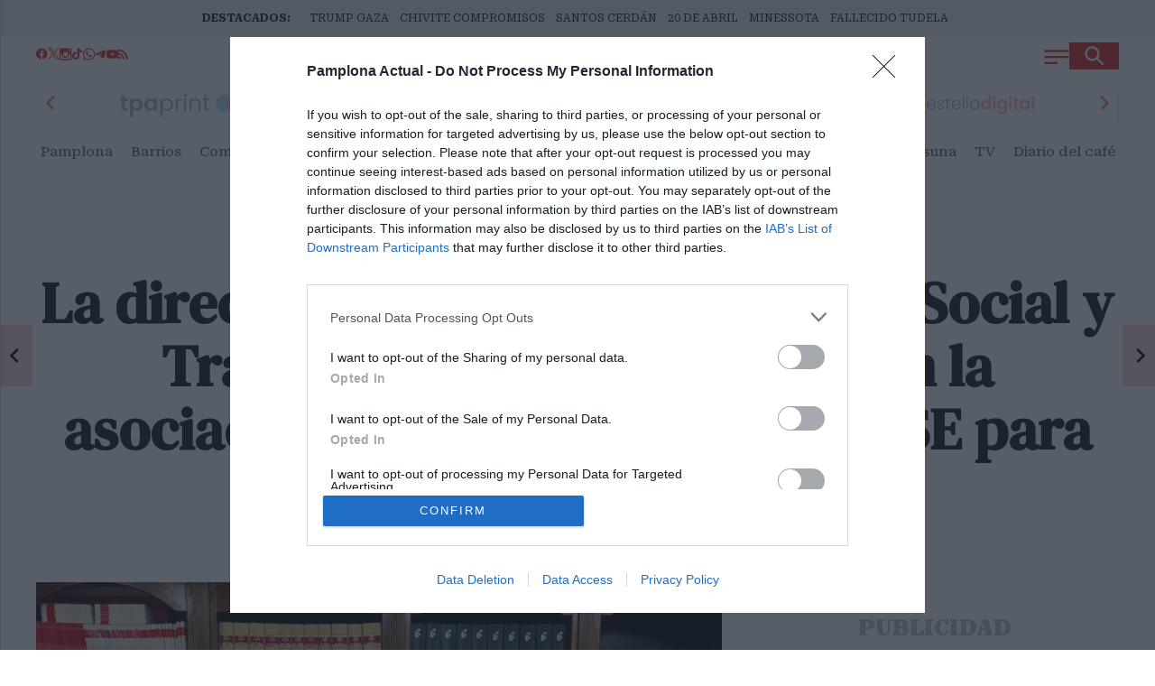

--- FILE ---
content_type: text/html; charset=UTF-8
request_url: https://pamplonaactual.com/pamplona-actual-economia/280303/la-direccion-general-de-economia-social-y-trabajo-firma-un-convenio-con-la-asociacion-empresarial-enredarse-para-fomentar-la-sostenibilidad/
body_size: 109256
content:
<!-- 20260126204702 --><!DOCTYPE html PUBLIC "-//W3C//DTD XHTML 1.0 Transitional//EN" "http://www.w3.org/TR/xhtml1/DTD/xhtml1-transitional.dtd">
<html xmlns="http://www.w3.org/1999/xhtml" lang="es" xml:lang="es">

<head>

	<!-- METAS 1 -->
	<meta http-equiv="Content-Type" content="text/html; charset=utf-8">
	<meta name="robots" content="index, follow, max-image-preview:large" />
	<meta name="viewport" content="width=device-width, initial-scale=1.0" />
	<!-- // METAS 1 -->
		<title>La dirección General de Economía Social y Trabajo firma un convenio con la asociación empresarial EnREDaRSE para fomentar la sostenibilidad | Diario digital con las noticias económicas de Pamplona</title>

	<!-- Favicons -->
	<link rel="apple-touch-icon-precomposed" sizes="57x57" href="/web/assets_new/img/favicons-pamplonaactual.com/apple-touch-icon-57x57.png" />
	<link rel="apple-touch-icon-precomposed" sizes="114x114" href="/web/assets_new/img/favicons-pamplonaactual.com/apple-touch-icon-114x114.png" />
	<link rel="apple-touch-icon-precomposed" sizes="72x72" href="/web/assets_new/img/favicons-pamplonaactual.com/apple-touch-icon-72x72.png" />
	<link rel="apple-touch-icon-precomposed" sizes="144x144" href="/web/assets_new/img/favicons-pamplonaactual.com/apple-touch-icon-144x144.png" />
	<link rel="apple-touch-icon-precomposed" sizes="60x60" href="/web/assets_new/img/favicons-pamplonaactual.com/apple-touch-icon-60x60.png" />
	<link rel="apple-touch-icon-precomposed" sizes="120x120" href="/web/assets_new/img/favicons-pamplonaactual.com/apple-touch-icon-120x120.png" />
	<link rel="apple-touch-icon-precomposed" sizes="76x76" href="/web/assets_new/img/favicons-pamplonaactual.com/apple-touch-icon-76x76.png" />
	<link rel="apple-touch-icon-precomposed" sizes="152x152" href="/web/assets_new/img/favicons-pamplonaactual.com/apple-touch-icon-152x152.png" />
	<link rel="icon" type="image/png" href="/web/assets_new/img/favicons-pamplonaactual.com/favicon-196x196.png" sizes="196x196" />
	<link rel="icon" type="image/png" href="/web/assets_new/img/favicons-pamplonaactual.com/favicon-96x96.png" sizes="96x96" />
	<link rel="icon" type="image/png" href="/web/assets_new/img/favicons-pamplonaactual.com/favicon-32x32.png" sizes="32x32" />
	<link rel="icon" type="image/png" href="/web/assets_new/img/favicons-pamplonaactual.com/favicon-16x16.png" sizes="16x16" />
	<!--<link rel="icon" type="image/png" href="/web/assets_new/img/favicons-pamplonaactual.com/favicon-128x128.png" sizes="128x128" />-->
	<meta name="application-name" content="" />
	<meta name="msapplication-TileColor" content="#FFFFFF" />
	<meta name="msapplication-TileImage" content="/web/assets_new/img/favicons-pamplonaactual.com/favicon-32x32.png" />
	<meta name="msapplication-square70x70logo" content="/web/assets_new/img/favicons-pamplonaactual.com/mstile-70x70.png" />
	<meta name="msapplication-square150x150logo" content="/web/assets_new/img/favicons-pamplonaactual.com/mstile-150x150.png" />
	<meta name="msapplication-wide310x150logo" content="/web/assets_new/img/favicons-pamplonaactual.com/mstile-310x150.png" />
	<meta name="msapplication-square310x310logo" content="/web/assets_new/img/favicons-pamplonaactual.com/mstile-310x310.png" />
	<!-- // Favicons -->

	<!-- CSS + FONTS -->
	<link href="https://fonts.googleapis.com/icon?family=Material+Icons" rel="stylesheet">
	<link href="/web/assets_new/dist/style.css" type="text/css" rel="stylesheet" />
		<link href="/web/assets_new/dist/pamplonaactual.com.css" type="text/css" rel="stylesheet"/>
			<link rel="preconnect" href="https://fonts.googleapis.com">
	<link rel="preconnect" href="https://fonts.gstatic.com" crossorigin>
	<!-- Roboto serif -->
	<link href="https://fonts.googleapis.com/css2?family=DM+Serif+Text:ital@0;1&family=Roboto+Serif:ital,opsz,wght@0,8..144,100..900;1,8..144,100..900&display=swap" rel="stylesheet">
	<!-- Asap San serif -->
	<link href="https://fonts.googleapis.com/css2?family=Asap:ital,wght@0,100..900;1,100..900&display=swap" rel="stylesheet">
	<!-- Montserrat -->
	<link href="https://fonts.googleapis.com/css2?family=Montserrat:ital,wght@0,100..900;1,100..900&display=swap" rel="stylesheet">
	<!-- Open Sans -->
	<link href="https://fonts.googleapis.com/css2?family=Open+Sans:ital,wght@0,300..800;1,300..800&display=swap" rel="stylesheet">
	<!-- HelveticaNeue start -->
    <link rel="preload" href="/web/assets_new/fonts/HelveticaNeue/HelveticaNeue-BlackItalic.woff2" as="font" type="font/woff2" crossorigin>
    <link rel="preload" href="/web/assets_new/fonts/HelveticaNeue/HelveticaNeue-Bold.woff2" as="font" type="font/woff2" crossorigin>
    <link rel="preload" href="/web/assets_new/fonts/HelveticaNeue/HelveticaNeue-Black.woff2" as="font" type="font/woff2" crossorigin>
    <link rel="preload" href="/web/assets_new/fonts/HelveticaNeue/HelveticaNeue-HeavyItalic.woff2" as="font" type="font/woff2" crossorigin>
    <link rel="preload" href="/web/assets_new/fonts/HelveticaNeue/HelveticaNeue-Light.woff2" as="font" type="font/woff2" crossorigin>
    <link rel="preload" href="/web/assets_new/fonts/HelveticaNeue/HelveticaNeue-Heavy.woff2" as="font" type="font/woff2" crossorigin>
    <link rel="preload" href="/web/assets_new/fonts/HelveticaNeue/HelveticaNeue-Italic.woff2" as="font" type="font/woff2" crossorigin>
    <link rel="preload" href="/web/assets_new/fonts/HelveticaNeue/HelveticaNeue-BoldItalic.woff2" as="font" type="font/woff2" crossorigin>
    <link rel="preload" href="/web/assets_new/fonts/HelveticaNeue/HelveticaNeue-Medium.woff2" as="font" type="font/woff2" crossorigin>
    <link rel="preload" href="/web/assets_new/fonts/HelveticaNeue/HelveticaNeue-LightItalic.woff2" as="font" type="font/woff2" crossorigin>
    <link rel="preload" href="/web/assets_new/fonts/HelveticaNeue/HelveticaNeue-MediumItalic.woff2" as="font" type="font/woff2" crossorigin>
    <link rel="preload" href="/web/assets_new/fonts/HelveticaNeue/HelveticaNeue-Roman.woff2" as="font" type="font/woff2" crossorigin>
    <link rel="preload" href="/web/assets_new/fonts/HelveticaNeue/HelveticaNeue-Thin.woff2" as="font" type="font/woff2" crossorigin>
    <link rel="preload" href="/web/assets_new/fonts/HelveticaNeue/HelveticaNeue-UltraLightItalic.woff2" as="font" type="font/woff2" crossorigin>
    <link rel="preload" href="/web/assets_new/fonts/HelveticaNeue/HelveticaNeue-UltraLight.woff2" as="font" type="font/woff2" crossorigin>
    <link rel="preload" href="/web/assets_new/fonts/HelveticaNeue/HelveticaNeue-ThinItalic.woff2" as="font" type="font/woff2" crossorigin>
    <!-- HelveticaNeuw end -->
	<!-- // CSS + FONTS -->

	
	<!-- JS : SCHEMA -->
	<script type="application/ld+json">
		{
			"@context": "http://schema.org",
			"@type": "Organization",
			"url": "https://pamplonaactual.com",
			"logo": "/web/assets/img/favicons/icon-pamplonaactual.com.png"
		}
	</script>
	<script>
		console.log("JS : SCHEMA");
	</script>
	<!-- // JS : SCHEMA -->


	<!-- METAS 2 -->
				<link rel="canonical" href="https://pamplonaactual.com/pamplona-actual-economia/280303/la-direccion-general-de-economia-social-y-trabajo-firma-un-convenio-con-la-asociacion-empresarial-enredarse-para-fomentar-la-sostenibilidad/" />

		<meta property="og:type" content="article">
		<meta property="og:url" content="https://pamplonaactual.com/pamplona-actual-economia/280303/la-direccion-general-de-economia-social-y-trabajo-firma-un-convenio-con-la-asociacion-empresarial-enredarse-para-fomentar-la-sostenibilidad/">
		<meta property="og:title" content="La dirección General de Economía Social y Trabajo firma un convenio con la asociación empresarial EnREDaRSE para fomentar la sostenibilidad">
		<meta property="og:description" content="">
		<meta property="og:image" content="https://comunikazemedia.b-cdn.net/articulos/articulos-269440.jpg">
		<meta property="og:image:url" content="https://comunikazemedia.b-cdn.net/articulos/articulos-269440.jpg">
		<meta property="og:video" content="">
		<meta property="og:video:url" content="">
		<meta name="medium" content="news" />
		<meta name="description" content="" />
		<link rel="image_src" href="https://comunikazemedia.b-cdn.net/articulos/articulos-269440.jpg" />
		<meta property="fb:app_id" content="335797883573245">

		<meta name="twitter:card" content="summary_large_image">
		<meta name="twitter:site" content="@">
		<meta name="twitter:creator" content="@">
		<meta name="twitter:title" content="La dirección General de Economía Social y Trabajo firma un convenio con la asociación empresarial EnREDaRSE para fomentar la sostenibilidad">
		<meta name="twitter:description" content="">
		<meta name="twitter:image:src" content="https://comunikazemedia.b-cdn.net/articulos/articulos-269440.jpg">

		<script type="application/ld+json">
			{
				"@context": "http://schema.org",
				"@type": "Article",
				"headline": "La dirección General de Economía Social y Trabajo firma un convenio con la asociación empresarial EnREDaRSE para fomentar la sostenibilidad",
				"image": {
					"@type": "ImageObject",
					"url": "https://comunikazemedia.b-cdn.net/articulos/articulos-269440.jpg",
					"width": 800,
					"height": 600
				},
				"mainEntityOfPage": {
					"@type": "WebPage",
					"@id": "https://pamplonaactual.com/pamplona-actual-economia/280303/la-direccion-general-de-economia-social-y-trabajo-firma-un-convenio-con-la-asociacion-empresarial-enredarse-para-fomentar-la-sostenibilidad/"
				},
				"description": "",
				"datePublished": "2024-04-24 21:44:42",
				"dateModified": "2024-04-24 21:44:42",
				"author": {
					"@type": "Person",
					"name": "Pamplona Actual"
				},
				"publisher": {
					"@type": "Organization",
					"name": "Pamplona Actual",
					"logo": {
						"@type": "ImageObject",
						"url": "/web/assets/img/favicons/icon-pamplonaactual.com.png",
						"width": 112,
						"height": 112
					}
				}
			}
		</script>
			<!-- // METAS 2 -->

	<!-- JS : JQUERY -->
	<script type="text/javascript" src="https://code.jquery.com/jquery-2.1.1.min.js"></script>
	<!-- // JS : JQUERY -->

	<meta name="facebook-domain-verification" content="402ftysy1pi4wl62h9g787sdficttq" />
<meta name="linkatomic-verify-code" content="bf1fbec551b0ca6db14f12d5e41e498f" />
<meta name="wearecontent-verify-code" content="87b8fc21730650d0f7b6a89f98485694620365ce" />
<meta name="google-adsense-account" content="ca-pub-1502472507197736">

<!-- Google tag (gtag.js) GRUPO PAMPLONA ACTUAL -->
<script async src="https://www.googletagmanager.com/gtag/js?id=G-YVVSG85KB1"></script>
<script>
  window.dataLayer = window.dataLayer || [];
  function gtag(){dataLayer.push(arguments);}
  gtag('js', new Date());

  gtag('config', 'G-YVVSG85KB1');
</script>

<!-- GOOGLE TAG MANAGER -->
<script data-onm-type="text/javascript" type="onmlazyloadscript" async src="https://www.googletagmanager.com/gtag/js?id=UA-38849066-1"></script> <script data-onm-type="text/javascript" type="onmlazyloadscript">
  window.dataLayer = window.dataLayer || [];
  function gtag(){ dataLayer.push(arguments); }
  gtag('js', new Date());

      gtag('config', 'UA-38849066-1');
      gtag('config', 'UA-40838799-5');
      gtag('config', 'G-DZD8C8RYLW');
      gtag('config', 'G-ZZBP9PBT5H');
  </script>

<!-- Google tag (gtag.js) -->
<script async src="https://www.googletagmanager.com/gtag/js?id=G-ZZBP9PBT5H"></script>
<script>
  window.dataLayer = window.dataLayer || [];
  function gtag(){dataLayer.push(arguments);}
  gtag('js', new Date());

  gtag('config', 'G-ZZBP9PBT5H');
</script>

<!-- ADDOR -->
<script>(function(w,d,s,l,i){w[l]=w[l]||[];w[l].push({'gtm.start':
new Date().getTime(),event:'gtm.js'});var f=d.getElementsByTagName(s)[0],
j=d.createElement(s),dl=l!='dataLayer'?'&l='+l:'';j.async=true;j.src=
'https://www.googletagmanager.com/gtm.js?id='+i+dl;f.parentNode.insertBefore(j,f);
})(window,document,'script','dataLayer','GTM-PPNTX6DS');</script>
<noscript><iframe src="https://www.googletagmanager.com/ns.html?id=GTM-PPNTX6DS"
height="0" width="0" style="display:none;visibility:hidden"></iframe></noscript>

<script async src="https://pagead2.googlesyndication.com/pagead/js/adsbygoogle.js?client=ca-pub-1502472507197736"
     crossorigin="anonymous"></script>

<!-- INMOBI COOKIE CONSENT ->

<!-- InMobi Choice. Consent Manager Tag v3.0 (for TCF 2.2) -->
<script type="text/javascript" async=true>
(function() {
  var host = window.location.hostname;
  var element = document.createElement('script');
  var firstScript = document.getElementsByTagName('script')[0];
  var url = 'https://cmp.inmobi.com'
    .concat('/choice/', 'ZJa6Xbrx98GLJ', '/', host, '/choice.js?tag_version=V3');
  var uspTries = 0;
  var uspTriesLimit = 3;
  element.async = true;
  element.type = 'text/javascript';
  element.src = url;

  firstScript.parentNode.insertBefore(element, firstScript);

  function makeStub() {
    var TCF_LOCATOR_NAME = '__tcfapiLocator';
    var queue = [];
    var win = window;
    var cmpFrame;

    function addFrame() {
      var doc = win.document;
      var otherCMP = !!(win.frames[TCF_LOCATOR_NAME]);

      if (!otherCMP) {
        if (doc.body) {
          var iframe = doc.createElement('iframe');

          iframe.style.cssText = 'display:none';
          iframe.name = TCF_LOCATOR_NAME;
          doc.body.appendChild(iframe);
        } else {
          setTimeout(addFrame, 5);
        }
      }
      return !otherCMP;
    }

    function tcfAPIHandler() {
      var gdprApplies;
      var args = arguments;

      if (!args.length) {
        return queue;
      } else if (args[0] === 'setGdprApplies') {
        if (
          args.length > 3 &&
          args[2] === 2 &&
          typeof args[3] === 'boolean'
        ) {
          gdprApplies = args[3];
          if (typeof args[2] === 'function') {
            args[2]('set', true);
          }
        }
      } else if (args[0] === 'ping') {
        var retr = {
          gdprApplies: gdprApplies,
          cmpLoaded: false,
          cmpStatus: 'stub'
        };

        if (typeof args[2] === 'function') {
          args[2](retr);
        }
      } else {
        if(args[0] === 'init' && typeof args[3] === 'object') {
          args[3] = Object.assign(args[3], { tag_version: 'V3' });
        }
        queue.push(args);
      }
    }

    function postMessageEventHandler(event) {
      var msgIsString = typeof event.data === 'string';
      var json = {};

      try {
        if (msgIsString) {
          json = JSON.parse(event.data);
        } else {
          json = event.data;
        }
      } catch (ignore) {}

      var payload = json.__tcfapiCall;

      if (payload) {
        window.__tcfapi(
          payload.command,
          payload.version,
          function(retValue, success) {
            var returnMsg = {
              __tcfapiReturn: {
                returnValue: retValue,
                success: success,
                callId: payload.callId
              }
            };
            if (msgIsString) {
              returnMsg = JSON.stringify(returnMsg);
            }
            if (event && event.source && event.source.postMessage) {
              event.source.postMessage(returnMsg, '*');
            }
          },
          payload.parameter
        );
      }
    }

    while (win) {
      try {
        if (win.frames[TCF_LOCATOR_NAME]) {
          cmpFrame = win;
          break;
        }
      } catch (ignore) {}

      if (win === window.top) {
        break;
      }
      win = win.parent;
    }
    if (!cmpFrame) {
      addFrame();
      win.__tcfapi = tcfAPIHandler;
      win.addEventListener('message', postMessageEventHandler, false);
    }
  };

  makeStub();

  var uspStubFunction = function() {
    var arg = arguments;
    if (typeof window.__uspapi !== uspStubFunction) {
      setTimeout(function() {
        if (typeof window.__uspapi !== 'undefined') {
          window.__uspapi.apply(window.__uspapi, arg);
        }
      }, 500);
    }
  };

  var checkIfUspIsReady = function() {
    uspTries++;
    if (window.__uspapi === uspStubFunction && uspTries < uspTriesLimit) {
      console.warn('USP is not accessible');
    } else {
      clearInterval(uspInterval);
    }
  };

  if (typeof window.__uspapi === 'undefined') {
    window.__uspapi = uspStubFunction;
    var uspInterval = setInterval(checkIfUspIsReady, 6000);
  }
})();
</script>
<!-- End InMobi Choice. Consent Manager Tag v3.0 (for TCF 2.2) -->

<!-- ONE SIGNAL -->
<script src="https://cdn.onesignal.com/sdks/OneSignalSDK.js" async=""></script>
<script>
  window.OneSignal = window.OneSignal || [];

  OneSignal.push(function() {
    OneSignal.init({
      appId: "737a6cc5-1537-4a80-8dd5-5b0fdb0c6b7c",
      promptOptions: {
        slidedown: {
          prompts: [
            {
              type: "push",
              text: {
                actionMessage: "¿Quiéres recibir nuestras noticias de última hora?",
                acceptButton: "¡Claro!",
                cancelButton: "No, gracias"
              }
            }
          ]
        }
      },
      // Forzar el idioma
      welcomeNotification: {
        "title": "¡Gracias por suscribirte!",
        "message": "Ahora recibirás nuestras noticias de última hora.",
        "url": "/",
        "lang": "es" // Forzamos el idioma español
      }
    });

    // Mostramos el deslizable de suscripción
    OneSignal.showSlidedownPrompt({
      force: true
    });

    OneSignal.on('subscriptionChange', function(isSubscribed) {
      console.log("Suscripción cambiada:", isSubscribed);
    });
  });
</script>
<style>
  #onesignal-slidedown-container.slide-up, #onesignal-popover-container.slide-up {
            top:10px !important;
            z-index: 900002 !important;
bottom: initial !important;
        }
</style>

<script defer id="videoo-library" data-cfasync="false" data-id="4b7218be264275a0fcb229c14f56d69c37ceee033d166dafd2deed94b6fa22e" src="https://static.videoo.tv/4b7218be264275a0fcb229c14f56d69c37ceee033d166dafd2deed94b6fa22e.js"></script>

<meta name="spr-verification" content="3917b8d94aef217" />
<meta name="lh-site-verification" content="f5287485db9d9b2da00e" />
</head>

<body itemscope itemtype="http://schema.org/WebPage" class="ANDINF">

	
	<!-- JS : BANNERS_PANTALLAZO -->
			<script>
		console.log("JS : BANNERS_PANTALLAZO");
	</script>
	<!-- // JS : BANNERS_PANTALLAZO -->






	<!-- Wrap HEADER -->
	<div class="wrap-HEADER pin-top">

		<!-- destacados start -->
					
				<div class="wrap-TRIPLE wrap-DEST">
					<div class="container">
						<div class="destfijo">
							<a href="https://pamplonaactual.com/">DESTACADOS:</a>
						</div>
						<ul>
															<li><a href="https://pamplonaactual.com/pamplona-actual/381525/el-parlamento-de-navarra-rechaza-la-junta-de-paz-para-gaza-impulsada-por-trump-por-contraria-al-derecho-internacional/" title="TRUMP GAZA">TRUMP GAZA</a></li>
															<li><a href="https://pamplonaactual.com/pamplona-actual/381517/chivite-reivindica-que-el-70-de-los-compromisos-del-acuerdo-de-gobierno-ya-se-estan-ejecutando/" title="CHIVITE COMPROMISOS">CHIVITE COMPROMISOS</a></li>
															<li><a href="https://pamplonaactual.com/pamplona-actual/381478/santos-cerdan-exige-al-supremo-que-impulse-el-informe-patrimonial-que-sustentaba-su-imputacion-por-la-trama-servinabar/" title="SANTOS CERDÁN">SANTOS CERDÁN</a></li>
															<li><a href="https://pamplonaactual.com/pamplona-actual/381435/del-20-de-abril-al-24-de-enero-aficionados-rojillos-versionan-a-celtas-cortos-con-un-divertido-hilo-coral-en-x/" title="20 DE ABRIL ">20 DE ABRIL </a></li>
															<li><a href="https://pamplonaactual.com/pamplona-actual-nacional/381428/un-muerto-en-minneapolis-abatido-por-agentes-migratorios-federales/" title="MINESSOTA">MINESSOTA</a></li>
															<li><a href="https://pamplonaactual.com/pamplona-actual/381439/una-persona-fallece-en-el-incendio-de-una-furgoneta-utilizada-como-vivienda-en-tudela/" title="FALLECIDO TUDELA">FALLECIDO TUDELA</a></li>
													</ul>
					</div>
				</div>
					<!-- destacados end -->

		<!-- CORPORATIVO -->
		<div class="wrap-TRIPLE wrap-CORP">
			<div class="container">
				<!-- Left -->
				<div class="CORP-left">
					<a class="button-collapse" href="#" data-activates="slide-out">
						<svg id="Layer_1" data-name="Layer 1" xmlns="http://www.w3.org/2000/svg" viewBox="0 0 24 24" stroke-width="2" width="28" height="28" color="#ffffff">
							<defs>
								<style>
									.cls-6374f8d9b67f094e4896c66a-1 {
										fill: none;
										stroke: currentColor;
										stroke-miterlimit: 10;
									}
								</style>
							</defs>
							<line class="cls-6374f8d9b67f094e4896c66a-1" x1="0.5" y1="13" x2="23.5" y2="13"></line>
							<line class="cls-6374f8d9b67f094e4896c66a-1" x1="0.5" y1="7.25" x2="23.5" y2="7.25"></line>
							<line class="cls-6374f8d9b67f094e4896c66a-1" x1="0.5" y1="18.75" x2="12.96" y2="18.75"></line>
						</svg>
					</a>
					<a class="cd-search-trigger" href="#cd-search">
						<svg id="Layer_1" data-name="Layer 1" xmlns="http://www.w3.org/2000/svg" viewBox="0 0 24 24" stroke-width="2.5" width="22" height="22" color="#ffffff">
							<defs>
								<style>
									.cls-6374f8d9b67f094e4896c660-1 {
										fill: none;
										stroke: currentColor;
										stroke-miterlimit: 10;
									}
								</style>
							</defs>
							<circle class="cls-6374f8d9b67f094e4896c660-1" cx="9.14" cy="9.14" r="7.64"></circle>
							<line class="cls-6374f8d9b67f094e4896c660-1" x1="22.5" y1="22.5" x2="14.39" y2="14.39"></line>
						</svg>
					</a>
				</div>
				<!-- // Left -->

				<!-- Center -->
				<div class="CORP-center">
					<a class="wrap-logo " title="La dirección General de Economía Social y Trabajo firma un convenio con la asociación empresarial EnREDaRSE para fomentar la sostenibilidad &middot; Pamplona Actual Economía &middot; Pamplona Actual" href="//pamplonaactual.com/" id="ID_EDICION"><span class="hidden-content">La dirección General de Economía Social y Trabajo firma un convenio con la asociación empresarial EnREDaRSE para fomentar la sostenibilidad &middot; Pamplona Actual Economía &middot; Pamplona Actual</span></a>					<!--<ul class="enlaces-extra">
						<li>
							<a href="https://www.comermuybien.com/" target="_blank">Ocio y turismo</a>
						</li>
						<li>
							<a href="https://empresasennavarra.com/" target="_blank">Empresas</a>
						</li>
						<li>
							<a href="https://online.fliphtml5.com/ijvpp/fbpl/#p=1" target="_blank">Pamplona-Iruña</a>
						</li>
						<li>
							<a href="https://online.fliphtml5.com/ijvpp/iesd/#p=1" target="_blank">Navarra+Médica</a>
						</li>
						<li>
							<a href="https://online.fliphtml5.com/ijvpp/frhh/#p=1" target="_blank">Plano turístico</a>
						</li>
						<li>
							<a href="https://online.fliphtml5.com/ijvpp/inii/#p=1" target="_blank">El Callejero</a>
						</li>
					</ul>--><!-- end ul enlaces extra -->
				</div>
				<!-- Center -->

				<!-- Right -->
				<div class="CORP-right">
					<!--<a class="cd-search-trigger" href="#cd-search">
						<svg id="Layer_1" data-name="Layer 1" xmlns="http://www.w3.org/2000/svg" viewBox="0 0 24 24" stroke-width="2.5" width="22" height="22" color="#ffffff"><defs><style>.cls-6374f8d9b67f094e4896c660-1{fill:none;stroke:currentColor;stroke-miterlimit:10;}</style></defs><circle class="cls-6374f8d9b67f094e4896c660-1" cx="9.14" cy="9.14" r="7.64"></circle><line class="cls-6374f8d9b67f094e4896c660-1" x1="22.5" y1="22.5" x2="14.39" y2="14.39"></line></svg>
					</a>-->
					<!-- 
					<a class="btn-xs modal-trigger" href="#modal-login">Iniciar Sesión</a>
					<a class="btn btn-xs modal-trigger" href="#modal-registro">Registrarme</a> 
					-->
					<ul class="social">
																									<li>
								<a itemprop="sameAs" rel="nofollow" target="_blank" href="https://www.facebook.com/pamplonaactual/" title="Visítanos en Facebook" class="" data-position="bottom" data-delay="50" data-tooltip="Visítanos en Facebook">
									<!--<i class="zmdi zmdi-facebook"></i>-->
									<svg width="16" height="15" viewBox="0 0 16 15" fill="none" xmlns="http://www.w3.org/2000/svg">
										<path d="M15.0917 7.54584C15.0917 3.37838 11.7133 0 7.54583 0C3.37838 0 0 3.37838 0 7.54584C0 11.3121 2.75939 14.4339 6.3668 15V9.72705H4.45086V7.54584H6.3668V5.88339C6.3668 3.99222 7.49337 2.94759 9.21697 2.94759C10.0423 2.94759 10.9061 3.09497 10.9061 3.09497V4.95195H9.95461C9.01727 4.95195 8.72487 5.53366 8.72487 6.13099V7.54584H10.8177L10.4831 9.72705H8.72487V15C12.3323 14.4339 15.0917 11.3121 15.0917 7.54584Z" fill="#D52A1E" />
									</svg>
								</a>
							</li>
																			<li>
								<a itemprop="sameAs" rel="nofollow" target="_blank" href="https://x.com/Pamplonaactual" title="Visítanos en Twitter" class="" data-position="bottom" data-delay="50" data-tooltip="Visítanos en Twiter">
									<svg viewBox="0 0 1200 1227" xmlns="http://www.w3.org/2000/svg" aria-hidden="true" role="none" class="twitterx-icon" style="height: 16px;fill: currentColor;">
										<path d="M714.163 519.284L1160.89 0H1055.03L667.137 450.887L357.328 0H0L468.492 681.821L0 1226.37H105.866L515.491 750.218L842.672 1226.37H1200L714.137 519.284H714.163ZM569.165 687.828L521.697 619.934L144.011 79.6944H306.615L611.412 515.685L658.88 583.579L1055.08 1150.3H892.476L569.165 687.854V687.828Z"></path>
									</svg>
								</a>
							</li>
																									<li><a itemprop="sameAs" rel="nofollow" target="_blank" href="https://www.instagram.com/pamplonaactual/" title="Visítanos en Instagram" class="" data-position="bottom" data-delay="50" data-tooltip="Visítanos en Instagram"><i class="zmdi zmdi-instagram"></i></a></li>
																			<li><a itemprop="sameAs" rel="nofollow" target="_blank" href="https://www.tiktok.com/@pamplonaactual" title="Visítanos en TikTok" class="" data-position="bottom" data-delay="50" data-tooltip="Visítanos en TikTok"><svg xmlns="http://www.w3.org/2000/svg" viewBox="0 0 448 512">
										<path d="M448 209.9a210.1 210.1 0 0 1 -122.8-39.3V349.4A162.6 162.6 0 1 1 185 188.3V278.2a74.6 74.6 0 1 0 52.2 71.2V0l88 0a121.2 121.2 0 0 0 1.9 22.2h0A122.2 122.2 0 0 0 381 102.4a121.4 121.4 0 0 0 67 20.1z" />
									</svg></a></li>
																			<li><a itemprop="sameAs" rel="nofollow" target="_blank" href="https://whatsapp.com/channel/0029Va7t98sKmCPYOf8UKw1k" title="Consúltanos a través de whatsapp" class="" data-position="bottom" data-delay="50" data-tooltip="Últimas noticias en WhatsAPP"><i class="zmdi zmdi-whatsapp"></i></a></li>
						
													<li>
								<a itemprop="sameAs" rel="nofollow" target="_blank" href="https://t.me/PamplonaActual" title="Visítanos en Telegram" class="" data-position="bottom" data-delay="50" data-tooltip="Visítanos en Telegram">
									<svg xmlns="http://www.w3.org/2000/svg" x="0px" y="0px" viewBox="0 0 48 48" style="height: 16px;fill: currentColor;">
										<path d="M5.83,23.616c12.568-5.529,28.832-12.27,31.077-13.203c5.889-2.442,7.696-1.974,6.795,3.434 c-0.647,3.887-2.514,16.756-4.002,24.766c-0.883,4.75-2.864,5.313-5.979,3.258c-1.498-0.989-9.059-5.989-10.7-7.163 c-1.498-1.07-3.564-2.357-0.973-4.892c0.922-0.903,6.966-6.674,11.675-11.166c0.617-0.59-0.158-1.559-0.87-1.086 c-6.347,4.209-15.147,10.051-16.267,10.812c-1.692,1.149-3.317,1.676-6.234,0.838c-2.204-0.633-4.357-1.388-5.195-1.676 C1.93,26.43,2.696,24.995,5.83,23.616z"></path>
									</svg>
								</a>
							</li>
						
													<li><a itemprop="sameAs" rel="nofollow" target="_blank" href="https://www.youtube.com/channel/UCO2dlOPvvcQTf1sy1wB9jBQ" title="Visítanos en Youtube" class="" data-position="bottom" data-delay="50" data-tooltip="Visítanos en Youtube"><i class="zmdi zmdi-youtube-play"></i></a></li>
						
						<li><a target="_blank" href="/rss/?i=220&dominio=pamplonaactual.com" title="RSS" class="" data-position="bottom" data-delay="50" data-tooltip="RSS"><i class="zmdi zmdi-rss"></i></a></li>
						<!-- <li><a href="#BOLETIN" title="NEWSLETTER" class=" BoletinScroll" data-position="bottom" data-delay="50" data-tooltip="Boletín de noticias"><i class="zmdi zmdi-email"></i></a></li> -->
					</ul>
					<!-- <div class="widget-tiempo">
						<p class="ciudad">El tiempo en: <b>...</b></p>
						<div id="tiempo" class="WidgetTutiempo">
							<table cellspacing="4" cellpadding="0">
								<tbody>
									<tr>
										<td style="width:60px;font-size:0;">
											<img src="https://openweathermap.org/img/wn/02d@2x.png">
										</td>
										<td style="width:39px;">
											<span class="TxtMax" style="width:39px;">
												...°C
											</span>
										</td>
										<td style="width:39px;">
											<span class="TxtMin" style="width:39px;">
												...°C
											</span>
										</td>
									</tr>
								</tbody>
							</table>
						</div>
					</div>-->
				</div>
				<!-- // Right -->
			</div>
		</div>
		<!-- // CORPORATIVO -->

		<!-- // CARRUSEL -->
		<div class="wrap-loader">
			<svg version="1.1" id="loader-1" xmlns="http://www.w3.org/2000/svg" xmlns:xlink="http://www.w3.org/1999/xlink" x="0px" y="0px" width="40px" height="40px" viewBox="0 0 50 50" style="enable-background:new 0 0 50 50;" xml:space="preserve">
				<path fill="#000" d="M43.935,25.145c0-10.318-8.364-18.683-18.683-18.683c-10.318,0-18.683,8.365-18.683,18.683h4.068c0-8.071,6.543-14.615,14.615-14.615c8.072,0,14.615,6.543,14.615,14.615H43.935z">
					<animateTransform attributeType="xml" attributeName="transform" type="rotate" from="0 25 25" to="360 25 25" dur="0.6s" repeatCount="indefinite"></animateTransform>
				</path>
			</svg>
		</div>
		<div class="wrap-CAROUSEL">
			<div class="container">
				<div class="slick-wrapper">
					<div class="slick-center-wrap">
						<!--<a href="javascript:;" class="pic-prev">prev</a>
					<a href="javascript:;" class="pic-next">next</a>-->
						<ul class="slick-center-brand">
														<li>
								<a href="https://pamplonaactual.com/" alt="pamplonaactual.com" alt="Pamplona Actual">
									<img src="/web/assets_new/img/logos/pamplonaactual.com.svg" data-lazy="/web/assets_new/img/logos/pamplonaactual.com.svg" alt="Pamplona Actual" width="216">
								</a>
							</li>					
													<li>
								<a href="https://berriozar.info/" alt="berriozar.info" alt="">
									<img src="/web/assets_new/img/logos/berriozar.info.svg" data-lazy="/web/assets_new/img/logos/berriozar.info.svg" alt="" width="216">
								</a>
							</li>					
													<li>
								<a href="https://estelladigital.com/" alt="estelladigital.com" alt="">
									<img src="/web/assets_new/img/logos/estelladigital.com.svg" data-lazy="/web/assets_new/img/logos/estelladigital.com.svg" alt="" width="216">
								</a>
							</li>					
													<li>
								<a href="https://euskadinoticias.es/" alt="euskadinoticias.es" alt="">
									<img src="/web/assets_new/img/logos/euskadinoticias.es.svg" data-lazy="/web/assets_new/img/logos/euskadinoticias.es.svg" alt="" width="216">
								</a>
							</li>					
													<li>
								<a href="https://navarranorte.es/" alt="navarranorte.es" alt="">
									<img src="/web/assets_new/img/logos/navarranorte.es.svg" data-lazy="/web/assets_new/img/logos/navarranorte.es.svg" alt="" width="216">
								</a>
							</li>					
													<li>
								<a href="https://navarra.red/" alt="navarra.red" alt="">
									<img src="/web/assets_new/img/logos/navarra.red.svg" data-lazy="/web/assets_new/img/logos/navarra.red.svg" alt="" width="216">
								</a>
							</li>					
													<li>
								<a href="https://navarrasur.es/" alt="navarrasur.es" alt="">
									<img src="/web/assets_new/img/logos/navarrasur.es.svg" data-lazy="/web/assets_new/img/logos/navarrasur.es.svg" alt="" width="216">
								</a>
							</li>					
													<li>
								<a href="https://pamplonatelevision.es/" alt="pamplonatelevision.es" alt="">
									<img src="/web/assets_new/img/logos/pamplonatelevision.es.svg" data-lazy="/web/assets_new/img/logos/pamplonatelevision.es.svg" alt="" width="216">
								</a>
							</li>					
													<li>
								<a href="https://riojaactual.com/" alt="riojaactual.com" alt="">
									<img src="/web/assets_new/img/logos/riojaactual.com.svg" data-lazy="/web/assets_new/img/logos/riojaactual.com.svg" alt="" width="216">
								</a>
							</li>					
													<li>
								<a href="https://sarrigurenweb.com/" alt="sarrigurenweb.com" alt="">
									<img src="/web/assets_new/img/logos/sarrigurenweb.com.svg" data-lazy="/web/assets_new/img/logos/sarrigurenweb.com.svg" alt="" width="216">
								</a>
							</li>					
													<li>
								<a href="https://sticknoticias.com/" alt="sticknoticias.com" alt="">
									<img src="/web/assets_new/img/logos/sticknoticias.com.svg" data-lazy="/web/assets_new/img/logos/sticknoticias.com.svg" alt="" width="216">
								</a>
							</li>					
													<li>
								<a href="https://zizurardoi.com/" alt="zizurardoi.com" alt="">
									<img src="/web/assets_new/img/logos/zizurardoi.com.svg" data-lazy="/web/assets_new/img/logos/zizurardoi.com.svg" alt="" width="216">
								</a>
							</li>					
													






							<li>
								<a href="https://comermuybien.com/" target="_blank" alt="Comer muy bien">
									<img src="/web/assets_new/img/logos/comer-muybien.svg" data-lazy="/web/assets_new/img/logos/comer-muybien.svg" alt="Comer muy bien" width="216">
								</a>
							</li>
							<li>
								<a href="https://empresasennavarra.com/" target="_blank" alt="Empresas en Navarra">
									<img src="/web/assets_new/img/logos/empresas-en-navarra.svg" data-lazy="/web/assets_new/img/logos/empresas-en-navarra.svg" alt="Empresas en Navarra" width="216">
								</a>
							</li>
							<li>
								<a href="https://online.fliphtml5.com/ijvpp/frhh/#p=1" target="_blank" alt="Navarra plano turístico">
									<img src="/web/assets_new/img/logos/pamplona-navarra-plano-turistico.svg" data-lazy="/web/assets_new/img/logos/pamplona-navarra-plano-turistico.svg" alt="Navarra plano turístico" width="216">
								</a>
							</li>
							<li>
								<a href=" https://online.fliphtml5.com/ijvpp/rwyx/#p=1" target="_blank" alt="Navarra Médica">
									<img src="/web/assets_new/img/logos/navarra-medica.svg" data-lazy="/web/assets_new/img/logos/navarra-medica.svg" alt="Navarra Médica" width="216">
								</a>
							</li>
							<li>
								<a href="https://tpaprint.es" target="_blank" alt="TpaPrint">
									<img src="/web/assets_new/img/logos/tpaprint.svg" data-lazy="/web/assets_new/img/logos/tpaprint.svg" alt="TpaPrint" width="216">
								</a>
							</li>
							<li>
								<a href="https://online.fliphtml5.com/ijvpp/zoxj/#p=1" target="_blank" alt="Pamplona Iruña">
									<img src="/web/assets_new/img/logos/pamplona-iruña.svg" data-lazy="/web/assets_new/img/logos/pamplona-iruña.svg" alt="Pamplona Iruña" width="216">
								</a>
							</li>
						</ul>
					</div>
				</div>
			</div><!-- end container -->
		</div><!-- end wrap carousel -->
		<!-- // CARRUSEL -->

		<!-- NAVEGACION - NAV -->
		<div class="wrap-TRIPLE wrap-NAV">
			<!-- Bottom -->
			<div class="NAV-Bottom">
				<div class="container">
					<nav>
						<ul>
							<!-- <li><a href="/" class="activo">Portada</a></li> -->
																		<li><a href="/pamplona-actual-pamplona" class="">Pamplona</a></li>
																					<li><a href="/pamplona-actual-barrios" class="">Barrios</a></li>
																					<li><a href="/pamplona-actual-comarca" class="">Comarca</a></li>
																					<li><a href="/pamplona-actual-negocios-al-dia" class="">Negocios al día</a></li>
																					<li><a href="/pamplona-actual-merindades" class="">Merindades</a></li>
																					<li><a href="/pamplona-actual-navarra" class="">Navarra</a></li>
																					<li><a href="/pamplona-actual-nacional" class="">Nacional</a></li>
																					<li><a href="/pamplona-actual-politica" class="">Política</a></li>
																					<li><a href="/pamplona-actual-sociedad" class="">Sociedad</a></li>
																					<li><a href="/pamplona-actual-cultura" class="">Cultura</a></li>
																					<li><a href="/pamplona-actual-osasuna" class="">Osasuna</a></li>
																				<li><a target="_blank" href="https://pamplonatelevision.es/">TV</a></li>
																			<li><a target="_blank" href="https://pamplonaactual.com/diario-del-cafe-en-pamplona-por-cortau-cafe/">Diario del café</a></li>
															</ul>
					</nav>
				</div>
			</div>
			<!-- // Bottom -->
		</div>
		<!-- // NAVEGACION - NAV -->

		<!-- DESTACADOS - DEST -->
		<!--		
			<div class="wrap-TRIPLE wrap-DEST">
				<div class="container">
					<div class="destfijo">
						<a href="https://pamplonaactual.com/">DESTACADOS:</a>
					</div>
					<ul>
													<li><a href="https://pamplonaactual.com/pamplona-actual/381525/el-parlamento-de-navarra-rechaza-la-junta-de-paz-para-gaza-impulsada-por-trump-por-contraria-al-derecho-internacional/" title="TRUMP GAZA">TRUMP GAZA</a></li>
														<li><a href="https://pamplonaactual.com/pamplona-actual/381517/chivite-reivindica-que-el-70-de-los-compromisos-del-acuerdo-de-gobierno-ya-se-estan-ejecutando/" title="CHIVITE COMPROMISOS">CHIVITE COMPROMISOS</a></li>
														<li><a href="https://pamplonaactual.com/pamplona-actual/381478/santos-cerdan-exige-al-supremo-que-impulse-el-informe-patrimonial-que-sustentaba-su-imputacion-por-la-trama-servinabar/" title="SANTOS CERDÁN">SANTOS CERDÁN</a></li>
														<li><a href="https://pamplonaactual.com/pamplona-actual/381435/del-20-de-abril-al-24-de-enero-aficionados-rojillos-versionan-a-celtas-cortos-con-un-divertido-hilo-coral-en-x/" title="20 DE ABRIL ">20 DE ABRIL </a></li>
														<li><a href="https://pamplonaactual.com/pamplona-actual-nacional/381428/un-muerto-en-minneapolis-abatido-por-agentes-migratorios-federales/" title="MINESSOTA">MINESSOTA</a></li>
														<li><a href="https://pamplonaactual.com/pamplona-actual/381439/una-persona-fallece-en-el-incendio-de-una-furgoneta-utilizada-como-vivienda-en-tudela/" title="FALLECIDO TUDELA">FALLECIDO TUDELA</a></li>
												</ul>
				</div>
			</div>
			-->
		<!-- // DESTACADOS - DEST -->

	</div>
	<!-- // Wrap HEADER -->
<!-- PONER HEADER NUEVO ACA  -->

<!-- PONER HEADER NUEVO ACA -->

	<!------------------------------------------------------------------------------------------------------------------------------------------------------------>
	<!------------------------------------------------------------------------------------------------------------------------------------------------------------>
	<!------------------------------------------------------------------------------------------------------------------------------------------------------------>
	<!------------------------------------------------------------------------------------------------------------------------------------------------------------>


	<!-- MAIN -->
	<main class="cd-main-content">

		<!-- Container skys -->
		<div class="container skys">
								</div>
		<!-- // Container skys -->


<!-- SCRIPTS -->
<script src="https://content.jwplatform.com/libraries/rMdMtb6P.js"></script>
<script>jwplayer.key="nzPkBt4miUXbeS/9sTWvdHPTtBNo0QfiLRD2fw==";</script>
<!-- // SCRIPTS -->
<article itemscope itemtype="http://schema.org/NewsArticle" class="ficha-articulo">

<!-- METAS -->
<meta itemprop="mainEntityOfPage" content="https://pamplonaactual.com/pamplona-actual-economia/280303/la-direccion-general-de-economia-social-y-trabajo-firma-un-convenio-con-la-asociacion-empresarial-enredarse-para-fomentar-la-sostenibilidad/">
<span itemprop="publisher" itemscope="" itemtype="https://schema.org/Organization">
    <meta itemprop="url" content="https://pamplonaactual.com" />
    <meta itemprop="name" content="Pamplona Actual" />
    <span itemprop="logo" itemscope itemtype="https://schema.org/ImageObject">
        <meta itemprop="url" content="https://pamplonaactual.com/web/assets_new/img//apple-touch-icon-152x152.png" />
        <meta itemprop="width" content="152" />
        <meta itemprop="height" content="152" />
    </span>
</span>
<!-- // METAS -->

    
<!-- Wrap FICHA-ARTICULO -->
<div class="wrap-FICHA-ARTICULO">

	<!-- BNR 0 -->

	<div class="container">

	
   	<div class="row">
		<div class="col s12">
			<div class="wrap-FULL">

				<!-- wrap-tit -->
				<div class="wrap-tit">
					<h2 itemprop="contentLocation"><a href="//pamplonaactual.com/pamplona-actual-economia">Pamplona Actual Economía</a></h2>
										<h1 itemprop="headline">La dirección General de Economía Social y Trabajo firma un convenio con la asociación empresarial EnREDaRSE para fomentar la sostenibilidad</h1>
										<meta itemprop="datePublished" content="2024-04-24 21:44:42.000000 CEST">
										<meta itemprop="dateModified" content="2024-04-24 21:44:42.000000 CEST">
					
									</div>
				<!-- // wrap-tit  -->

				<!-- COLUMNA-DER -->
				<div class="COLUMNA-DER">


					<div class='BANNER bannr-4504'></div><!-- Banners derecha arriba -->
<div class='BNR-DER'><p class='disclaimer'>PUBLICIDAD</p><!-- INICIO ID 227 - NORMAL --><a href='//pamplonaactual.com/web/assets/contenedores/banners/banner_control_de_clicks.php?id=227' target='_blank'><img src='//d3rh8tj5bjar3m.cloudfront.net/banners/banner-227.jpeg' width='' height='' alt=''></a><script>$(document).ready(function() {	$.ajax({url:'https://www.instagram.com/magori_restaurante/'});	});</script><!-- FIN ID 227 --><!-- INICIO ID 283 - NORMAL --><a href='//pamplonaactual.com/web/assets/contenedores/banners/banner_control_de_clicks.php?id=283' target='_blank'><img src='//d3rh8tj5bjar3m.cloudfront.net/banners/banner-283.jpeg' width='' height='' alt=''></a><script>$(document).ready(function() {	$.ajax({url:'https://mimmos.net/'});	});</script><!-- FIN ID 283 --><!-- INICIO ID 270 - NORMAL --><a href='//pamplonaactual.com/web/assets/contenedores/banners/banner_control_de_clicks.php?id=270' target='_blank'><img src='//d3rh8tj5bjar3m.cloudfront.net/banners/banner-270.jpg' width='' height='' alt=''></a><script>$(document).ready(function() {	$.ajax({url:'https://veratantos.com/'});	});</script><!-- FIN ID 270 --><!-- INICIO ID 230 - NORMAL --><a href='//pamplonaactual.com/web/assets/contenedores/banners/banner_control_de_clicks.php?id=230' target='_blank'><img src='//d3rh8tj5bjar3m.cloudfront.net/banners/banner-230.jpeg' width='' height='' alt=''></a><script>$(document).ready(function() {	$.ajax({url:'https://www.comermuybien.com/pamplona-iruna/tuvermuteo/'});	});</script><!-- FIN ID 230 --><!-- INICIO ID 276 - NORMAL --><a href='//pamplonaactual.com/web/assets/contenedores/banners/banner_control_de_clicks.php?id=276' target='_blank'><img src='//d3rh8tj5bjar3m.cloudfront.net/banners/banner-276.jpeg' width='' height='' alt=''></a><script>$(document).ready(function() {	$.ajax({url:'https://www.instagram.com/barestaurantegatobigoton/'});	});</script><!-- FIN ID 276 --></DIV><!-- Banners derecha arriba -->


					<!-- Banners derecha -->
<div class='BNR-DER'><p class='disclaimer'>PUBLICIDAD</p><!-- INICIO ID 263 - NORMAL --><a href='//pamplonaactual.com/web/assets/contenedores/banners/banner_control_de_clicks.php?id=263' target='_blank'><img src='//d3rh8tj5bjar3m.cloudfront.net/banners/banner-263.gif' width='' height='' alt=''></a><script>$(document).ready(function() {	$.ajax({url:'https://www.reynogourmet.com/eventos/barcelona-wine-week/?utm_source=pamplonaactual&utm_medium=cpm&utm_campaign=BWW&utm_content=display'});	});</script><!-- FIN ID 263 --><!-- INICIO ID 101 - NORMAL --><script async src="https://pagead2.googlesyndication.com/pagead/js/adsbygoogle.js?client=ca-pub-1502472507197736"
     crossorigin="anonymous"></script>
<!-- Pamplona Actual 300*600 -->
<ins class="adsbygoogle"
     style="display:block"
     data-ad-client="ca-pub-1502472507197736"
     data-ad-slot="6786231476"
     data-ad-format="auto"
     data-full-width-responsive="true"></ins>
<script>
     (adsbygoogle = window.adsbygoogle || []).push({});
</script><!-- FIN ID 101 --></DIV><!-- Banners derecha -->


				
					<div class="container">
						<div class="row">
							<div class="col s12 l12">
								<p class="lo-mas-leido-cabecero">
									LO <span>MÁS LEIDO</span>
								</p>
								<ul class="ul-lo-mas-leido">
																			<li>
											<a href="//pamplonaactual.com/pamplona-actual/380739/el-operativo-policial-contra-grupos-juveniles-violentos-se-salda-con-460-detenidos-e-investigados-en-pamplona-en-2025/">
												<div class="div-number first-number">
													<span>
														1													</span>
												</div>
												El operativo policial contra grupos juveniles violentos se salda con 460 detenidos e investigados en Pamplona en 2025											</a>
										</li>
																			<li>
											<a href="//pamplonaactual.com/navarra-norte/381459/dos-jovenes-heridos-tras-caer-tres-metros-desde-una-carroza-de-carnaval-en-leitza/">
												<div class="div-number first-number">
													<span>
														2													</span>
												</div>
												Dos jóvenes heridos tras caer tres metros desde una carroza de carnaval en Leitza											</a>
										</li>
																			<li>
											<a href="//pamplonaactual.com/pamplona-actual/380905/la-policia-irrumpe-en-la-narcobajera-okupada-de-monasterio-de-fitero-/">
												<div class="div-number first-number">
													<span>
														3													</span>
												</div>
												La policía irrumpe en la narcobajera okupada de Monasterio de Fitero ​											</a>
										</li>
																			<li>
											<a href="//pamplonaactual.com/navarra-norte/381474/arde-una-venta-en-dantxarinea/">
												<div class="div-number first-number">
													<span>
														4													</span>
												</div>
												Arde una venta en Dantxarinea											</a>
										</li>
																			<li>
											<a href="//pamplonaactual.com/berriozar-info/380784/susto-en-berriosuso-al-arder-un-cuadro-electrico-en-una-vivienda-de-madrugada/">
												<div class="div-number first-number">
													<span>
														5													</span>
												</div>
												Susto en Berriosuso al arder un cuadro eléctrico en una vivienda de madrugada 											</a>
										</li>
																			<li>
											<a href="//pamplonaactual.com/pamplona-actual/381439/un-hombre-de-56-anos-fallece-en-el-incendio-de-una-furgoneta-utilizada-como-vivienda-en-tudela/">
												<div class="div-number first-number">
													<span>
														6													</span>
												</div>
												Un hombre, de 56 años fallece en el incendio de una furgoneta utilizada como vivienda en Tudela											</a>
										</li>
																			<li>
											<a href="//pamplonaactual.com/pamplona-actual/380825/el-tribunal-supremo-pone-freno-al-abuso-de-contratos-temporales-en-el-empleo-publico/">
												<div class="div-number first-number">
													<span>
														7													</span>
												</div>
												El Tribunal Supremo pone freno al abuso de contratos temporales en el empleo público											</a>
										</li>
																			<li>
											<a href="//pamplonaactual.com/navarra-sur/380981/un-hombre-de-53-anos-herido-trasuna-colision-por-alcance-entre-un-camion-y-un-turismo-en-tulebras/">
												<div class="div-number first-number">
													<span>
														8													</span>
												</div>
												Un hombre, de 53 años, herido tras una colisión por alcance entre un camión y un turismo en Tulebras											</a>
										</li>
																	</ul>
							</div>
						</div>
					</div>

				</div>
				<!-- // COLUMNA-DER -->

				
				<!-- wrap-media -->
<div class="wrap-media ">
    <figure itemprop="image" itemscope itemtype="https://schema.org/ImageObject">
          <div class="img-wrap">
          <img src="//comunikazemedia.b-cdn.net/articulos/articulos-269440.jpg" alt=" - " title=" - " itemprop="url"/>
      </div>
		
    </figure>



</div>
<!-- // wrap-media -->

				<!-- CONTENIDO ARTICULO -->
				<div class="CONTENIDO-ARTICULO">

					

					

					<!-- AddToAny BEGIN -->
					<div class="a2a_kit a2a_kit_size_32 a2a_default_style ADDTOANY">
						<div class="wrap-addtoanys">
							<a class="a2a_dd link_especial" href="https://www.addtoany.com/share"></a>
							<a class="a2a_button_facebook color"></a>
							<a class="a2a_button_x color"></a>
							<a class="a2a_button_linkedin color"></a>
							<a class="a2a_button_meneame color"></a>
							<a class="a2a_button_whatsapp color"></a>
							<a class="a2a_button_sms color"></a>
							<a class="a2a_button_email color"></a>
							<a class="a2a_button_print color"></a>
						</div>
						<!--<div class="etiquetas">
							<svg width="23" height="29" viewBox="0 0 23 29" fill="none" xmlns="http://www.w3.org/2000/svg">
								<path fill-rule="evenodd" clip-rule="evenodd" d="M21.7568 0L0 4.78022L1.55405 29L23 27.7253L21.7568 0ZM13.1289 24C13.5544 24 13.9111 23.8561 14.199 23.5682L19.5682 18.199C19.8561 17.9111 20 17.5576 20 17.1383C20 16.719 19.8561 16.3655 19.5682 16.0776L12.9599 9.45056C12.8223 9.31289 12.6596 9.20338 12.4718 9.12203C12.2841 9.04068 12.0839 9 11.8711 9H6.50188C6.08886 9 5.73529 9.14706 5.44118 9.44118C5.14706 9.73529 5 10.0889 5 10.5019V15.8711C5 16.0839 5.04068 16.2841 5.12203 16.4718C5.20338 16.6596 5.31289 16.8223 5.45056 16.9599L12.0588 23.5682C12.3467 23.8561 12.7034 24 13.1289 24ZM18.4981 17.1477L13.1289 22.5169L6.50188 15.8711V10.5019H11.8711L18.4981 17.1477ZM9.1771 13.1771C8.95807 13.3961 8.69211 13.5056 8.37922 13.5056C8.06633 13.5056 7.80038 13.3961 7.58135 13.1771C7.36233 12.9581 7.25282 12.6921 7.25282 12.3792C7.25282 12.0663 7.36233 11.8004 7.58135 11.5814C7.80038 11.3623 8.06633 11.2528 8.37922 11.2528C8.69211 11.2528 8.95807 11.3623 9.1771 11.5814C9.39612 11.8004 9.50563 12.0663 9.50563 12.3792C9.50563 12.6921 9.39612 12.9581 9.1771 13.1771Z" fill="#D52A1E"/>
							</svg>
							<a href="">Etiqueta</a>
							<a href="">Etiqueta</a>
							<a href="">Etiqueta</a>
						</div>-->
						<a class="boton-leer" href="#" onclick="cargar_audio(); return false;"><i class="zmdi zmdi-volume-up"></i><span><strong>¿Cansado de leer?</strong>Haz click y te la leemos nosotros</span></a>
					</div>
					<div class="music"></div>
					<script>
					function cargar_audio(){
						$('.music').html('<audio style=\'width: 100%; margin-bottom: 20px;\' controls autoplay><source src=\'https://pamplonaactual.com/web/assets/audio_azure_tex'+'t_to_speech.php?i=280303\' type=\'audio/mpeg\'></audio>');
					}
					</script>
					<script async="" src="//static.addtoany.com/menu/page.js"></script>
					<!-- AddToAny END -->



					
					<!-- art-autor -->
					<div class="art-autor" itemprop="author" itemscope="" itemtype="https://schema.org/Person">
						<div class="autor-foto" " itemprop="image" itemscope itemtype="https://schema.org/ImageObject">
							<img  itemprop="url" src="/web/assets_new/img/decor/redactor-pamplonaactual.com.png" class="responsive-img circle" alt="Pamplona actual" />
						</div>
						<ul>
							<li class="redactor" itemprop="name">
								<a href="https://pamplonaactual.com/?hemeroteca-articulo=1&inf=2&a=Redacción">Redacción</a>
								<!-- estos enlaces se muestran si el redactor tiene redes sociales -->
								<a href="https://www.facebook.com/pamplonaactual/" target="_blank"><i class="zmdi zmdi-facebook zmdi-hc-lg"></i></a>								<a href="https://x.com/Pamplonaactual" target="_blank" style="display: inline-flex;vertical-align: -15%;">
													<svg viewBox="0 0 1200 1227" xmlns="http://www.w3.org/2000/svg" aria-hidden="true" role="none" class="twitterx-icon" style="height: 16px;fill: currentColor;">
														<path d="M714.163 519.284L1160.89 0H1055.03L667.137 450.887L357.328 0H0L468.492 681.821L0 1226.37H105.866L515.491 750.218L842.672 1226.37H1200L714.137 519.284H714.163ZM569.165 687.828L521.697 619.934L144.011 79.6944H306.615L611.412 515.685L658.88 583.579L1055.08 1150.3H892.476L569.165 687.854V687.828Z"></path>
													</svg></a>								<a href="https://www.instagram.com/pamplonaactual/" target="_blank"><i class="zmdi zmdi-instagram zmdi-hc-lg"></i></a>																<!-- // estos enlaces se muestran si el redactor tiene redes sociales -->
							</li>
							<li class="edicion">Pamplona Actual Economía</li>
						</ul>
						<div class="publicado">
							<div class="fecha-pub">Publicado: 24/04/2024 &middot;<div class="hora-pub">21:44</div></div>
							
							<div class="fecha-mod"><strong> Actualizado: 24/04/2024 &middot; 21:44</strong></div>
						</div>
					</div>
					<!-- // art-autor -->
					




					

										<!-- art-cuerpo -->
					<div class="art-cuerpo" itemprop="articleBody">
					<!-- BANNER ART 1 - 0 --> <p style="text-align: justify;">El director general de Economía Social y Trabajo, Iñaki Mendioroz, ha firmado este miércoles un convenio de colaboración con la asociación de empresas EnREDaRSE, con el objetivo de realizar acciones de difusión e impulso de la sostenibilidad en el tejido empresarial y ciudadano de la Comunidad Foral.&nbsp;</p > <p style="text-align: justify;">En concreto, el acuerdo tiene el fin de promocionar la metodología InnovaRSE, un sistema de gestión que pretende asentar la Responsabilidad Social Corporativa (RSC) en la estrategia y en la gestión de las organizaciones y entidades, en tres dimensiones de la sostenibilidad: la ambiental, la social y la económica. Esta iniciativa, impulsada por el Gobierno de Navarra, persigue este objetivo a través del apoyo técnico a las empresas, de ayudas económicas y de la puesta a disposición de propuestas metodológicas.&nbsp;</p > <p style="text-align: justify;">En este sentido, el convenio alcanzado hoy entre la Dirección General y EnREDaRSE define diferentes acciones a poner en marcha durante el presente año, como la celebración de dos webinarios online (#InspiraRSE), la constitución de un grupo interno para explicar la metodología InnovaRSE entre los socios de la asociación o la organización de una jornada para presentar la convocatoria de ayudas destinada al fomento de la cooperación entre empresas de Economía Social.&nbsp;</p ><!-- BANNER ART 3 - 0 --> <p style="text-align: justify;">El convenio, que no conlleva compromisos económicos, tendrá vigencia desde el momento de su firma hasta el 31 de diciembre de 2024, y buscará fomentar el intercambio de buenas prácticas, la promoción de los valores y la generación de relaciones, así como la creación de espacios de confianza y networking para impulsar la integración de la sostenibilidad en las organizaciones de la red, las entidades de economía social y aquellas otras interesadas en la metodología InnovaRSE.</p> <p style="text-align: justify;">Asociación EnREDaRSE</p> <p style="text-align: justify;">EnREDaRSE es una asociación que se creó con el objetivo de impulsar una red potente y estable de empresas comprometidas con la sostenibilidad, y que sirviera para trasladar esa cultura empresarial a las pequeñas y medianas empresas navarras.&nbsp;</p> <p style="text-align: justify;">La asociación surgió a partir de la fusión de tres empresas de la comunidad: la consultoría COVAL, la empresa de eventos Matukio y el Grupo Enhol, dedicado al sector agroalimentario, alimentario, inmobiliario y energético. En la actualidad, cuenta con más de 50 empresas de diferentes sectores, así como con el apoyo de entidades colaboradoras como Volkswagen Navarra o la Fundación Caja Navarra.&nbsp;</p> <p style="text-align: justify;">&nbsp;</p>
 


					</div>
					<!-- // art-cuerpo -->


					
					<!-- <div class="TITULO-listado">
						<h2>
							<span>TE RECOMENDAMOS</span>
						</h2>
					</div> -->

										


									<!-- NUEVO - BOLETIN -->
									<div class="TITULO-listado">
										<h2>
											<span>ÚNETE A NUESTRO BOLETÍN</span>
										</h2>
									</div>
									<div class="BLOQUE-BOLETIN">
										<div class="wrap-boletin">
											<form  id="articulo-newsletter-form" name="articulo-newsletter-form" onsubmit="return false">
												<div class="row">
													<div class="col s12 m12 l6 input-field">
														<input placeholder="Su dirección de email..." name="articulo-newsletter-email" id="articulo-newsletter-email" autocomplete="off" class="validate">
													</div>
													<div class="col s12 m12 l6 input-field">
														<select name="articulo-newsletter-edicion-id" id="articulo-newsletter-edicion-id" autocomplete="off">
															<option value="0" selected>Selecciona el periódico...</option>
															<!--  -->
															<option value="portada-1" >Berriozar info</option>
															<!--  -->
															<option value="portada-7" >Estella Digital</option>
															<!--  -->
															<option value="portada-10" >Euskadi Noticias</option>
															<!--  -->
															<option value="portada-9" >Navarra Norte</option>
															<!--  -->
															<option value="portada-13" >Navarra Red</option>
															<!--  -->
															<option value="portada-8" >Navarra Sur</option>
															<!--  -->
															<option value="portada-17" >Pamplona Actual</option>
															<!--  -->
															<option value="portada-4" >Pamplona Televisión</option>
															<!--  -->
															<option value="portada-11" >Rioja Actual</option>
															<!--  -->
															<option value="portada-5" >Sarriguren Web</option>
															<!--  -->
															<option value="portada-12" >Stick Noticias</option>
															<!--  -->
															<option value="portada-16" >Zizur Ardoi</option>
															<!--  -->
														</select>
													</div>
												</div>
												<div class="row">
													<div class="col s12 m6 input-field fcheck">
														<input type="checkbox" id="articulo-newsletter-acepto" />
														<label for="articulo-newsletter-acepto">
															<small>Acepto los <a target="_blank" href="/informacion/aviso-legal/">t&eacute;rminos de uso</a> y la <a href="/informacion/seguridad/">pol&iacute;tica de privacidad</a></small>
														</label>
													</div>
													<div class="col s12 m6 input-field">
														<button class="waves-effect waves-light btn-large" onclick="articulo_chequear_newsletter(); return false;">Inscribirme</button>
													</div>
												</div>
											</form>
											<div style="display:none" class="newsletter_status" id="articulo_newsletter_ok"><strong>Gracias por inscribirte en el boletín de noticias.</strong><br />En las próximas horas recibirás el primer boletín en su email.</div>
											<div style="display:none" class="newsletter_status" id="articulo_newsletter_ko"><strong>Ha habido algún problema con la inscripción.</strong><br />por favor, vuelve a intentarlo en un momento</div>
											<div style="display:none" class="newsletter_status" id="articulo_newsletter_ko_email"><strong>El email que ha introducido no es válido.</strong><br />Por favor, vuelve a intentarlo</div>
										</div>
									</div>
									<style>
										.BLOQUE-BOLETIN ul.dropdown-content { padding-left:0!important; }
										.BLOQUE-BOLETIN ul.dropdown-content li { list-style-type: none!important; }
									</style>
									<!-- JS : Check Newsletter -->
									<script>
										function articulo_chequear_newsletter(){
											var fallo=false;
											var alerta="";
											if ($("#articulo-newsletter-email").val().length==0 ){alerta="Introduce una dirección de email correcta"; fallo=true;}
											if ($("#articulo-newsletter-edicion-id").val()=="0" ){alerta="Selecciona una edición"; fallo=true;}
											if (!$("#articulo-newsletter-acepto").is(":checked")){alerta="Acepta las condiciones para poder inscribirte"; fallo=true;}
											if (fallo){alert(alerta); return false; }
											if (!fallo){articulo_enviar_formulario_newsletter();}
										}
										$("#edicion_id").val(0);
										function articulo_enviar_formulario_newsletter(){
											var email = $("#articulo-newsletter-email").val();
											var edicion = $("#articulo-newsletter-edicion-id").val();
											$.ajax({
												type: "POST",
												url: "/web/modulos/newsletter_enviar.php",
												data: {'form-newsletter': email, 'edicion_id': edicion},
												success: function (data){
													$("#articulo-newsletter-email").val("");
													$("#articulo-newsletter-edicion-id").val("");
													if (data=="OK"){
														$('#articulo-newsletter-form').hide();
														$('#articulo_newsletter_ok').show();
													} else if (data=="KO"){
														$('#articulo-newsletter-form').hide();
														$('#articulo_newsletter_ko').show();
													} else if (data=="KO EMAIL"){
														$('#articulo-newsletter-form').hide();
														$('#articulo_newsletter_ko_email').show();
													} else {
														alert(data);
													}
													}
											});
										}

									</script>
									<!-- // JS : Check Newsletter -->


									<!-- // NUEVO - BOLETIN -->

									<div class="COLUMNA-DER-MOVIL"></div>
<div id="container-articulos-scroll">
	
</div>

<script>
	
	function reorganizar_publi_movil(){
		if ($( window ).width()<=767){
			$('.COLUMNA-DER').contents().appendTo('.COLUMNA-DER-MOVIL')
		}else{
			$('.COLUMNA-DER-MOVIL').contents().appendTo('.COLUMNA-DER')
		}
	}

	$(window).resize(function (){
		reorganizar_publi_movil();
	});
	$(document).load(function (){
		reorganizar_publi_movil();
	});


	var articulo_siguiente = 280321;
	window["no_cargar_mas"]=false;
	window["cargando"]=false;
	var tiempo=1;
	var pagina=1;
			var limite_pag_215 = 5;
		var intervalo_scroll=null;
	var condicion_scroll=null;
	$(window).scroll(function() {

			var position = $("#container-articulos-scroll").position();
			// console.log( position.top );
			// console.log(parseInt($(window).scrollTop()) + " >= " + parseInt(position.top + $("#container-articulos-scroll").height()));
			if (!window["no_cargar_mas"] && !window["cargando"] && pagina<limite_pag_215) {
				if (tiempo==1){
					condicion_scroll = parseInt($(window).scrollTop()) >= parseInt(position.top - 600);
				}else{
					condicion_scroll = parseInt($(window).scrollTop()) >= parseInt(position.top + $("#container-articulos-scroll").height() - 600);
				}
				if (condicion_scroll) {
					window["cargando"] = true;
					setTimeout(function(){
					tiempo=500;
					console.log("no cargar mas: " + window["no_cargar_mas"]);
					console.log("cargando: " + window["cargando"]);
					
						$.ajax({
							url: "/web/assets/contenedores/articulo/articulo-scroll-infinito.inc.php?friendly_url_edicion=pamplona-actual-economia&dominio=pamplonaactual.com&id=280303&id_categoria=220&pagina="+pagina,
							method: "get",
							success: function(data) {
								window["cargando"] = false;
								console.log(window["no_cargar_mas"]);
								if (data.length > 100) {
									pagina++;
									$("#container-articulos-scroll").append(data);
									console.log(data);
									articulo_siguiente = $("[name='scroll_articulo_id']").last().val();
								} else {
									window["no_cargar_mas"] = true;
									// console.log(window["no_cargar_mas"]);
								}
							},
							error: function() {
								window["cargando"] = false;
							}
						});
					
					}, tiempo);
					
				} else {
					// console.log("ERROR: no cargar mas: " + window["no_cargar_mas"]);
					// console.log("ERROR: cargando: " + window["cargando"]);
				}
			}
    });

</script>

					
				</div>
				<!-- // CONTENIDO ARTICULO -->

			</div>
        </div>
    </div>
</div>
</article>

<!-- BOTONES DE SIGUIENTE/ANTERIOR // -->
<div class="paginadores">
<div class="paginador paginador-anterior">
    <a href="https://pamplonaactual.com/?a=280243&i=220">
		<h5>La futura planta de ensamblaje de baterías de Mobis para Volkswagen comienza a construirse en Noáin</h5>
		<img src="//comunikazemedia.b-cdn.net/articulos/articulos-269380-60x60.jpg" />
    </a>
</div>
<div class="paginador paginador-siguiente">
    <a href="https://pamplonaactual.com/?a=280321&i=220">
        <img src="//comunikazemedia.b-cdn.net/articulos/articulos-269458-60x60.jpg" />
        <h5>La vivienda cooperativa en modalidad de cesión de uso se presenta en el COAVN como una novedosa opción de vivir frente a la soledad</h5>
    </a>
</div>
</div>
<!-- // BOTONOS DE SIGUIENTE/ANTERIOR // -->



<!-- // Wrap FICHA-ARTICULO -->
<!---------------------------------------------------->
<!---------------------------------------------------->
<!---------------------------------------------------->


<!-- killslick - Kill Slick slider de articulos relacionados para mostrar como listado -->
<script>
$( document ).ready( function () {
	setTimeout(function() {
		$('.slider-x3').slick('unslick');
		$('.MODULO_VERT_3').removeClass('MODULO_VERT_3');
		$('.slider-x3').addClass('unslick');
		// console.log("killSlick")
	}, 1000);
});
</script>
<style>
	.slider-x3.unslick { visibility: visible!important;}
</style>
<!-- killslick - Kill Slick slider de articulos relacionados para mostrar como listado -->
        <!-- Cambio ubicacion BOTONES DE SIGUIENTE/ANTERIOR -->

        <script>
            $( document ).ready( function () {
                $( '.paginadores' ).insertAfter( $( ".cd-main-content" ) );
            } );
        </script>

        <!-- // -->

	<!------------------------------------------------------------------------------------------------------------------------------------------------------------>
	<!------------------------------------------------------------------------------------------------------------------------------------------------------------>
	<!------------------------------------------------------------------------------------------------------------------------------------------------------------>
	<!------------------------------------------------------------------------------------------------------------------------------------------------------------>
	<!-- Wrap FOOTER -->
	<div class="wrap-FOOTER">
		<div class="wrap-TRIPLE">
			<footer class="page-footer">

				<!-- Footer top -->
				<div class="footer-top">
					<div class="container">
						<nav>
							<ul itemtype="https://schema.org/SiteNavigationElement" itemscope="">
								<li itemprop="name"><a href="/" itemprop="url">Inicio</a></li>
								<li itemprop="name"><a href="/informacion/quienes-somos/" itemprop="url">Qui&eacute;nes somos</a></li>
								<li itemprop="name"><a href="/informacion/contacto/" itemprop="url">Contacto</a></li>
								<li itemprop="name"><a href="/informacion/publicidad/" itemprop="url">Publicidad</a></li>
							</ul>
							<ul class="second-nav">
								<li itemprop="name"><a href="/informacion/aviso-legal/" itemprop="url">Aviso Legal</a></li>
								<li class="separador">
									<div></div>
								</li>
								<li itemprop="name"><a href="/informacion/politica-de-cookies/" itemprop="url">Cookies</a></li>
								<li class="separador">
									<div></div>
								</li>
								<li itemprop="name"><a href="/informacion/seguridad/" itemprop="url">Seguridad</a></li>
								<li class="separador">
									<div></div>
								</li>
								<li itemprop="name"><a href="/informacion/proteccion-de-datos/" itemprop="url">Protecci&oacute;n de datos</a></li>
							</ul>
						</nav>
					</div>
				</div>
				<!-- // Footer top -->

				<!-- Footer mid -->
				<div class="footer-mid">
					<div class="container">
						<div class="row">
							<div class="col s12">
								<!-- <div class="logo-foot"></div> -->
								<div class="lista-ediciones">
									<!--<div class="col l3 s12" itemtype="https://schema.org/SiteNavigationElement" itemscope="" >
									<h4 class="white-text">Periódicos Información</h4>
									<ul>
										<li itemprop="name"><a href="" itemprop="url"></a></li>
										<li itemprop="name"><a href="" itemprop="url"></a></li>
										<li itemprop="name"><a href="" itemprop="url"></a></li>
										<li itemprop="name"><a href="" itemprop="url"></a></li>
										<li itemprop="name"><a href="" itemprop="url"></a></li>
										<li itemprop="name"><a href="" itemprop="url"></a></li>
										<li itemprop="name"><a href="" itemprop="url"></a></li>
									</ul>
								</div>-->
								</div>
							</div>
							<div class="col s12">
								<ul class="logos-footer logopbs">
									<li><a href="https://comunikaze.com/" target="_blank" title="Comunicaze Agencia digital" class="logos-pie logo-pbs"></a></li>
								</ul>
								<h5 class="white-text center titpbs">Webs del Grupo Comunikaze</h5>

								<ul class="logos-footer logosotros">
																			<li>
											<a href="https://pamplonaactual.com/" alt="pamplonaactual.com" target="_blank" alt="Pamplona Actual">
												<img src="/web/assets_new/img/logos/pamplonaactual.com-white.svg" alt="Pamplona Actual" width="216">
											</a>
										</li>
																			<li>
											<a href="https://berriozar.info/" alt="berriozar.info" target="_blank" alt="">
												<img src="/web/assets_new/img/logos/berriozar.info-white.svg" alt="" width="216">
											</a>
										</li>
																			<li>
											<a href="https://estelladigital.com/" alt="estelladigital.com" target="_blank" alt="">
												<img src="/web/assets_new/img/logos/estelladigital.com-white.svg" alt="" width="216">
											</a>
										</li>
																			<li>
											<a href="https://euskadinoticias.es/" alt="euskadinoticias.es" target="_blank" alt="">
												<img src="/web/assets_new/img/logos/euskadinoticias.es-white.svg" alt="" width="216">
											</a>
										</li>
																			<li>
											<a href="https://navarranorte.es/" alt="navarranorte.es" target="_blank" alt="">
												<img src="/web/assets_new/img/logos/navarranorte.es-white.svg" alt="" width="216">
											</a>
										</li>
																			<li>
											<a href="https://navarra.red/" alt="navarra.red" target="_blank" alt="">
												<img src="/web/assets_new/img/logos/navarra.red-white.svg" alt="" width="216">
											</a>
										</li>
																			<li>
											<a href="https://navarrasur.es/" alt="navarrasur.es" target="_blank" alt="">
												<img src="/web/assets_new/img/logos/navarrasur.es-white.svg" alt="" width="216">
											</a>
										</li>
																			<li>
											<a href="https://pamplonatelevision.es/" alt="pamplonatelevision.es" target="_blank" alt="">
												<img src="/web/assets_new/img/logos/pamplonatelevision.es-white.svg" alt="" width="216">
											</a>
										</li>
																			<li>
											<a href="https://riojaactual.com/" alt="riojaactual.com" target="_blank" alt="">
												<img src="/web/assets_new/img/logos/riojaactual.com-white.svg" alt="" width="216">
											</a>
										</li>
																			<li>
											<a href="https://sarrigurenweb.com/" alt="sarrigurenweb.com" target="_blank" alt="">
												<img src="/web/assets_new/img/logos/sarrigurenweb.com-white.svg" alt="" width="216">
											</a>
										</li>
																			<li>
											<a href="https://sticknoticias.com/" alt="sticknoticias.com" target="_blank" alt="">
												<img src="/web/assets_new/img/logos/sticknoticias.com-white.svg" alt="" width="216">
											</a>
										</li>
																			<li>
											<a href="https://zizurardoi.com/" alt="zizurardoi.com" target="_blank" alt="">
												<img src="/web/assets_new/img/logos/zizurardoi.com-white.svg" alt="" width="216">
											</a>
										</li>
																		<!-- <li><a href="https://sarrigurenweb.com/" target="_blank" title="Sarriguren Web" class="logos-pie logo-uno"></a></li>
								<li><a href="https://berriozar.info/" target="_blank" title="Berriozar" class="logos-pie logo-dos"></a></li>
								<li><a href="https://zizurardoi.com/" target="_blank" title="Zizur Ardoi" class="logos-pie logo-tres"></a></li>
								<li><a href="https://estelladigital.com/" target="_blank" title="Estella Digital" class="logos-pie logo-cuatro"></a></li>
								<li><a href="https://navarrasur.es/" target="_blank" title="Navarra Sur" class="logos-pie logo-cinco"></a></li>
								<li><a href="https://navarranorte.es/" target="_blank" title="Navarra Norte" class="logos-pie logo-seis"></a></li>
								<li><a href="https://navarra.red/" target="_blank" title="Navarra Red" class="logos-pie logo-siete"></a></li> -->
								</ul>
								<ul class="logos-footer logosextra">
									<!-- <li><a href="https://pamplonatelevision.es/" target="_blank" title="Pamplona televisión" class="logos-pie logos-pie-repeat logo-1"></a></li> -->
									<!-- <li><a href="https://sticknoticias.com/" target="_blank" title="Stick noticias" class="logos-pie logos-pie-repeat logo-2"></a></li> -->
									<!-- <li><a href="https://euskadinoticias.es/" target="_blank" title="Euskadi noticias" class="logos-pie logos-pie-repeat logo-3"></a></li> -->
									<!-- <li><a href="https://riojaactual.com/" target="_blank" title="Rioja actual" class="logos-pie logos-pie-repeat logo-4"></a></li> -->
									<li><a href="https://empresasennavarra.com/" target="_blank" title="Empresas en Navarra" class="logos-pie logos-pie-repeat" style="background-image: url(/web/assets_new/img/logos/empresas-en-navarra-white.svg) !important"></a></li>
									<li><a href="https://online.fliphtml5.com/ijvpp/rwyx/#p=1" target="_blank" title="Medica Navarra" class="logos-pie logos-pie-repeat" style="background-image: url(/web/assets_new/img/logos/medica-navarra-white.svg) !important;"></a></li>
									<li><a href="https://comermuybien.com/" target="_blank" title="Comer muy Bien" class="logos-pie logos-pie-repeat" style="background-image: url(/web/assets_new/img/logos/comer-muy-bien-white.svg) !important;"></a></li>
									<li><a href="https://online.fliphtml5.com/ijvpp/frhh/#p=1" target="_blank" title="Plano Turismo" class="logos-pie logos-pie-repeat" style="background-image: url(/web/assets_new/img/logos/plano-turismo-white.svg) !important;"></a></li>
									<li><a href="https://www.tpaprint.es/" target="_blank" title="TPAprint" class="logos-pie logos-pie-repeat" style="background-image: url(/web/assets_new/img/logos/tpaprint-white.svg) !important;"></a></li>
									<li><a href="https://online.fliphtml5.com/ijvpp/zoxj/#p=1" target="_blank" title="Pamplona Iruña" class="logos-pie logos-pie-repeat" style="background-image: url(/web/assets_new/img/logos/pamplona-irunia-white.svg) !important;"></a></li>
								</ul>
							</div>
							<div class="col s12">
								<div class="row">
									<div class="col s12 m4">

									</div>
									<div class="col s12 m4">
										<div class="wrap-logo-clabe">
											<a href="https://clabe.org/" target="_blank" class="logoCLABE" alt="Club abierto de editores"></a>
										</div>
									</div>
									<div class="col s12 m4 center">
										<h5 class="white-text ">&nbsp;</h5>
										<a href="http://aws.amazon.com/what-is-cloud-computing" target="_blank"><img src="/web/assets_new/img/decor/LogoAWS.png" style="max-width:240px"></a>
									</div>
									<div class="col">
										<br>
										<br>
									</div>
								</div>
							</div>
						</div>
					</div>
				</div>
				<!-- // Footer mid -->

				<!-- Footer bottom/copyright -->
				<div class="footer-copyright">
					<div class="container">
						<div class="row">
							<div class="col s12 m6">
								<div>
									<span itemscope itemprop="copyrightYear">
										2026									</span> <span itemscope itemprop="copyrightHolder" itemtype="http://schema.org/Person"><span itemprop="name">© Grupo Comunikaze</span></span>
								</div>
							</div>
							<div class="col s12 m6">
								<div class="developer">
								Desarrollado por:
								<a href="https://oacloud.es" target="_blank"><strong>OA Cloud</strong></a>
									<a class="modal-trigger trigger-modal-boletin" href="#modal-boletin">&nbsp;</a>
								</div>
							</div>
						</div>
						<!-- //row -->
					</div>
				</div>
				<!-- Footer bottom/copyright -->
			</footer>
		</div>
	</div>
	<!-- // Wrap FOOTER -->

	</main>
	<!-- // MAIN -->
	<div id="cd-search" class="cd-search">
		<form action="/">
			<input type="hidden" name="hemeroteca-articulo" value="1">
			<input type="search" name="q" placeholder="Buscar...">
		</form>
	</div>

	<!------------------------------------------------------------------------------------------------------------------------------------------------------------>
	<!------------------------------------------------------------------------------------------------------------------------------------------------------------>
	<!------------------------------------------------------------------------------------------------------------------------------------------------------------>
	<!------------------------------------------------------------------------------------------------------------------------------------------------------------>


	<div class="cd-overlay"></div>

	<!-- NAVEGACION PRINCIPAL - SIDENAV -->
	<ul id="slide-out" class="side-nav" itemtype="https://schema.org/SiteNavigationElement" itemscope="">
		<li class="no-padding fijo-sidenav">
			<a class="wrap-logo " title="La dirección General de Economía Social y Trabajo firma un convenio con la asociación empresarial EnREDaRSE para fomentar la sostenibilidad &middot; Pamplona Actual Economía &middot; Pamplona Actual" href="/" id="ID_EDICION"><span class="hidden-content">La dirección General de Economía Social y Trabajo firma un convenio con la asociación empresarial EnREDaRSE para fomentar la sostenibilidad &middot; Pamplona Actual Economía &middot; Pamplona Actual</span></a>			<ul class="social">
																	<li><a itemprop="sameAs" rel="nofollow" target="_blank" href="https://www.facebook.com/pamplonaactual/" title="Visítanos en Facebook" class="" data-position="bottom" data-delay="50" data-tooltip="Visítanos en Facebook"><i class="zmdi zmdi-facebook"></i></a></li>
													<li style="display:flex; flex-direction:row; padding-top:16px">
						<a itemprop="sameAs" rel="nofollow" target="_blank" href="https://x.com/Pamplonaactual" title="Visítanos en Twitter" class="" data-position="bottom" data-delay="50" data-tooltip="Visítanos en Twiter">
							<svg viewBox="0 0 1200 1227" xmlns="http://www.w3.org/2000/svg" aria-hidden="true" role="none" class="twitterx-icon" style="height: 16px;fill: currentColor;">
								<path style="margin-top: 15px;" d="M714.163 519.284L1160.89 0H1055.03L667.137 450.887L357.328 0H0L468.492 681.821L0 1226.37H105.866L515.491 750.218L842.672 1226.37H1200L714.137 519.284H714.163ZM569.165 687.828L521.697 619.934L144.011 79.6944H306.615L611.412 515.685L658.88 583.579L1055.08 1150.3H892.476L569.165 687.854V687.828Z"></path>
							</svg>
						</a>
					</li>
																	<li><a itemprop="sameAs" rel="nofollow" target="_blank" href="https://www.instagram.com/pamplonaactual/" title="Visítanos en Instagram" class="" data-position="bottom" data-delay="50" data-tooltip="Visítanos en Instagram"><i class="zmdi zmdi-instagram"></i></a></li>
													<li>
						<a itemprop="sameAs" rel="nofollow" target="_blank" href="https://www.tiktok.com/@pamplonaactual" title="Visítanos en TikTok" class="" data-position="bottom" data-delay="50" data-tooltip="Visítanos en TikTok">
							<svg style="margin-top: 15px;" xmlns="http://www.w3.org/2000/svg" viewBox="0 0 448 512">
								<path d="M448 209.9a210.1 210.1 0 0 1 -122.8-39.3V349.4A162.6 162.6 0 1 1 185 188.3V278.2a74.6 74.6 0 1 0 52.2 71.2V0l88 0a121.2 121.2 0 0 0 1.9 22.2h0A122.2 122.2 0 0 0 381 102.4a121.4 121.4 0 0 0 67 20.1z"></path>
							</svg>
						</a>
					</li>
													<li><a itemprop="sameAs" rel="nofollow" target="_blank" href="https://whatsapp.com/channel/0029Va7t98sKmCPYOf8UKw1k" title="Consúltanos a través de whatsapp" class="" data-position="bottom" data-delay="50" data-tooltip="Últimas noticias en WhatsAPP"><i class="zmdi zmdi-whatsapp"></i></a></li>
													<li>
						<a itemprop="sameAs" rel="nofollow" target="_blank" href="https://t.me/PamplonaActual" title="Visítanos en Telegram" class="" data-position="bottom" data-delay="50" data-tooltip="Visítanos en Telegram">
							<svg style="margin-top: 15px;" xmlns="http://www.w3.org/2000/svg" x="0px" y="0px" viewBox="0 0 48 48" style="height: 16px;fill: currentColor;">
								<path d="M5.83,23.616c12.568-5.529,28.832-12.27,31.077-13.203c5.889-2.442,7.696-1.974,6.795,3.434 c-0.647,3.887-2.514,16.756-4.002,24.766c-0.883,4.75-2.864,5.313-5.979,3.258c-1.498-0.989-9.059-5.989-10.7-7.163 c-1.498-1.07-3.564-2.357-0.973-4.892c0.922-0.903,6.966-6.674,11.675-11.166c0.617-0.59-0.158-1.559-0.87-1.086 c-6.347,4.209-15.147,10.051-16.267,10.812c-1.692,1.149-3.317,1.676-6.234,0.838c-2.204-0.633-4.357-1.388-5.195-1.676 C1.93,26.43,2.696,24.995,5.83,23.616z"></path>
							</svg>
						</a>
					</li>
													<li><a itemprop="sameAs" rel="nofollow" target="_blank" href="https://www.youtube.com/channel/UCO2dlOPvvcQTf1sy1wB9jBQ" title="Visítanos en Youtube" class="" data-position="bottom" data-delay="50" data-tooltip="Visítanos en Youtube"><i class="zmdi zmdi-youtube"></i></a></li>
								<li><a target="_blank" href="/rss/?i=220&dominio=pamplonaactual.com" title="RSS" class="" data-position="bottom" data-delay="50" data-tooltip="RSS"><i class="zmdi zmdi-rss"></i></a></li>
				<!-- <li><a href="#BOLETIN" title="NEWSLETTER" class=" BoletinScroll" data-position="bottom" data-delay="50" data-tooltip="NEWSLETTER"><i class="zmdi zmdi-email"></i></a></li> -->
			</ul>
		</li>




									<li class="no-padding">
								<ul class="collapsible collapsible-accordion">
									<li>
										<a class="collapsible-header">Portada<i class="material-icons">expand_more</i></a>
										<div class="collapsible-body">
											<ul>
																									<li itemprop="name"><a style="font-size:90%;" href="/espacio-especial" itemprop="url">Espacio patrocinado</a></li>
																									<li itemprop="name"><a style="font-size:90%;" href="/pamplona-actual-notas-de-prensa" itemprop="url">Notas de prensa</a></li>
																									<li itemprop="name"><a style="font-size:90%;" href="/pamplona-actual-animales" itemprop="url">Animales</a></li>
																									<li itemprop="name"><a style="font-size:90%;" href="/pamplona-actual-barrios" itemprop="url">Barrios</a></li>
																									<li itemprop="name"><a style="font-size:90%;" href="/pamplona-actual-belleza-y-bienestar" itemprop="url">Belleza y bienestar</a></li>
																									<li itemprop="name"><a style="font-size:90%;" href="/pamplona-actual-ciencia" itemprop="url">Ciencia</a></li>
																									<li itemprop="name"><a style="font-size:90%;" href="/pamplona-actual-comarca" itemprop="url">Comarca</a></li>
																									<li itemprop="name"><a style="font-size:90%;" href="/pamplona-actual-comer-muy-bien" itemprop="url">Comer muy bien</a></li>
																									<li itemprop="name"><a style="font-size:90%;" href="/pamplona-actual-consumo" itemprop="url">Consumo</a></li>
																									<li itemprop="name"><a style="font-size:90%;" href="/pamplona-actual-cultura" itemprop="url">Cultura</a></li>
																									<li itemprop="name"><a style="font-size:90%;" href="/pamplona-actual-de-compras" itemprop="url">De compras</a></li>
																									<li itemprop="name"><a style="font-size:90%;" href="/pamplona-actual-deportes" itemprop="url">Deportes</a></li>
																									<li itemprop="name"><a style="font-size:90%;" href="/pamplona-actual-economia" itemprop="url">Economía</a></li>
																									<li itemprop="name"><a style="font-size:90%;" href="/pamplona-actual-edicion" itemprop="url">Editorial</a></li>
																									<li itemprop="name"><a style="font-size:90%;" href="/pamplona-actual-educacion" itemprop="url">Educación</a></li>
																									<li itemprop="name"><a style="font-size:90%;" href="/pamplona-actual-entrevistas" itemprop="url">Entrevistas</a></li>
																									<li itemprop="name"><a style="font-size:90%;" href="/pamplona-actual-magazine" itemprop="url">Magazine</a></li>
																									<li itemprop="name"><a style="font-size:90%;" href="/pamplona-actual-medio-ambiente" itemprop="url">Medio ambiente</a></li>
																									<li itemprop="name"><a style="font-size:90%;" href="/pamplona-actual-merindades" itemprop="url">Merindades</a></li>
																									<li itemprop="name"><a style="font-size:90%;" href="/pamplona-actual-motor" itemprop="url">Motor</a></li>
																									<li itemprop="name"><a style="font-size:90%;" href="/pamplona-actual-nacional" itemprop="url">Nacional</a></li>
																									<li itemprop="name"><a style="font-size:90%;" href="/pamplona-actual-navarra" itemprop="url">Navarra</a></li>
																									<li itemprop="name"><a style="font-size:90%;" href="/pamplona-actual-negocios-al-dia" itemprop="url">Negocios al día</a></li>
																									<li itemprop="name"><a style="font-size:90%;" href="/pamplona-actual-opinion" itemprop="url">Opinión</a></li>
																									<li itemprop="name"><a style="font-size:90%;" href="/pamplona-actual-osasuna" itemprop="url">Osasuna</a></li>
																									<li itemprop="name"><a style="font-size:90%;" href="/pamplona-actual-pamplona" itemprop="url">Pamplona</a></li>
																									<li itemprop="name"><a style="font-size:90%;" href="/pamplona-actual-politica" itemprop="url">Política</a></li>
																									<li itemprop="name"><a style="font-size:90%;" href="/pamplona-actual-salud-y-bienestar" itemprop="url">Salud y bienestar</a></li>
																									<li itemprop="name"><a style="font-size:90%;" href="/pamplona-actual-san-fermin" itemprop="url">San Fermín</a></li>
																									<li itemprop="name"><a style="font-size:90%;" href="/pamplona-actual-sociedad" itemprop="url">Sociedad</a></li>
																									<li itemprop="name"><a style="font-size:90%;" href="/pamplona-actual-tecnologia" itemprop="url">Tecnología</a></li>
																									<li itemprop="name"><a style="font-size:90%;" href="/pamplona-actual-video" itemprop="url">Video</a></li>
																							</ul>
										</div>
									</li>
								</ul>
							</li>
						
												<li class="no-padding bg-darkblue"><a href="/pamplona-actual-pamplona" itemprop="url" class="collapsible-header">Pamplona</a></li>
						
												<li class="no-padding">
								<ul class="collapsible collapsible-accordion">
									<li>
										<a class="collapsible-header">Barrios<i class="material-icons">expand_more</i></a>
										<div class="collapsible-body">
											<ul>
																									<li itemprop="name"><a style="font-size:90%;" href="/pamplona-actual-azpilagana" itemprop="url">Azpilagaña</a></li>
																									<li itemprop="name"><a style="font-size:90%;" href="/pamplona-actual-buztintxuri" itemprop="url">Buztintxuri</a></li>
																									<li itemprop="name"><a style="font-size:90%;" href="/pamplona-actual-casco-viejo" itemprop="url">Casco Viejo</a></li>
																									<li itemprop="name"><a style="font-size:90%;" href="/pamplona-actual-echavacoiz" itemprop="url">Echavacoiz</a></li>
																									<li itemprop="name"><a style="font-size:90%;" href="/pamplona-actual-ensanches" itemprop="url">Ensanches</a></li>
																									<li itemprop="name"><a style="font-size:90%;" href="/pamplona-actual-ermitanaga-mendebaldea" itemprop="url">Ermitañaga-Mendebaldea</a></li>
																									<li itemprop="name"><a style="font-size:90%;" href="/pamplona-actual-erripagana-beloso-bidezar" itemprop="url">Erripagaña-Beloso-Bidezar</a></li>
																									<li itemprop="name"><a style="font-size:90%;" href="/pamplona-actual-iturrama" itemprop="url">Iturrama</a></li>
																									<li itemprop="name"><a style="font-size:90%;" href="/pamplona-actual-lezkairu-santa-maria-la-real" itemprop="url">Lezkairu-Santa María La real</a></li>
																									<li itemprop="name"><a style="font-size:90%;" href="/pamplona-actual-mendillorri" itemprop="url">Mendillorri</a></li>
																									<li itemprop="name"><a style="font-size:90%;" href="/pamplona-actual-milagrosa-arrosadia" itemprop="url">Milagrosa-Arrosadia</a></li>
																									<li itemprop="name"><a style="font-size:90%;" href="/pamplona-actual-rotxapea" itemprop="url">Rotxapea</a></li>
																									<li itemprop="name"><a style="font-size:90%;" href="/pamplona-actual-san-jorge" itemprop="url">San jorge</a></li>
																									<li itemprop="name"><a style="font-size:90%;" href="/pamplona-actual-san-juan" itemprop="url">San juan</a></li>
																									<li itemprop="name"><a style="font-size:90%;" href="/pamplona-actual-txantrea" itemprop="url">Txantrea</a></li>
																							</ul>
										</div>
									</li>
								</ul>
							</li>
						
												<li class="no-padding">
								<ul class="collapsible collapsible-accordion">
									<li>
										<a class="collapsible-header">Comarca<i class="material-icons">expand_more</i></a>
										<div class="collapsible-body">
											<ul>
																									<li itemprop="name"><a style="font-size:90%;" href="/pamplona-actual-ansoain" itemprop="url">Ansoáin</a></li>
																									<li itemprop="name"><a style="font-size:90%;" href="/pamplona-actual-aranguren" itemprop="url">Aranguren</a></li>
																									<li itemprop="name"><a style="font-size:90%;" href="/pamplona-actual-baranain" itemprop="url">Barañáin</a></li>
																									<li itemprop="name"><a style="font-size:90%;" href="/pamplona-actual-berrioplano" itemprop="url">Berrioplano</a></li>
																									<li itemprop="name"><a style="font-size:90%;" href="/pamplona-actual-berriozar" itemprop="url">Berriozar</a></li>
																									<li itemprop="name"><a style="font-size:90%;" href="/pamplona-actual-burlada" itemprop="url">Burlada</a></li>
																									<li itemprop="name"><a style="font-size:90%;" href="/pamplona-actual-cendea-de-cizur" itemprop="url">Cendea de Cizur</a></li>
																									<li itemprop="name"><a style="font-size:90%;" href="/pamplona-actual-cendea-de-galar" itemprop="url">Cendea de Galar</a></li>
																									<li itemprop="name"><a style="font-size:90%;" href="/pamplona-actual-eges" itemprop="url">Egüés</a></li>
																									<li itemprop="name"><a style="font-size:90%;" href="/pamplona-actual-huarte" itemprop="url">Huarte</a></li>
																									<li itemprop="name"><a style="font-size:90%;" href="/pamplona-actual-noain-beriain" itemprop="url">Noáin-Beriáin</a></li>
																									<li itemprop="name"><a style="font-size:90%;" href="/pamplona-actual-orkoien" itemprop="url">Orkoien</a></li>
																									<li itemprop="name"><a style="font-size:90%;" href="/pamplona-actual-villava" itemprop="url">Villava</a></li>
																									<li itemprop="name"><a style="font-size:90%;" href="/pamplona-actual-zizur" itemprop="url">Zizur</a></li>
																							</ul>
										</div>
									</li>
								</ul>
							</li>
						
												<li class="no-padding">
								<ul class="collapsible collapsible-accordion">
									<li>
										<a class="collapsible-header">Merindades<i class="material-icons">expand_more</i></a>
										<div class="collapsible-body">
											<ul>
																									<li itemprop="name"><a style="font-size:90%;" href="/pamplona-actual-la-ribera" itemprop="url">La Ribera</a></li>
																									<li itemprop="name"><a style="font-size:90%;" href="/pamplona-actual-merindad-de-estella" itemprop="url">Merindad de Estella</a></li>
																									<li itemprop="name"><a style="font-size:90%;" href="/pamplona-actual-sangesa-y-pirineos" itemprop="url">Sangüesa y Pirineos</a></li>
																									<li itemprop="name"><a style="font-size:90%;" href="/pamplona-actual-zona-media" itemprop="url">Zona Media</a></li>
																									<li itemprop="name"><a style="font-size:90%;" href="/pamplona-actual-zona-norte" itemprop="url">Zona Norte</a></li>
																							</ul>
										</div>
									</li>
								</ul>
							</li>
						
												<li class="no-padding bg-darkblue"><a href="/pamplona-actual-navarra" itemprop="url" class="collapsible-header">Navarra</a></li>
						
												<li class="no-padding bg-darkblue"><a href="/pamplona-actual-negocios-al-dia" itemprop="url" class="collapsible-header">Negocios al día</a></li>
						
												<li class="no-padding bg-darkblue"><a href="/pamplona-actual-nacional" itemprop="url" class="collapsible-header">Nacional</a></li>
						
												<li class="no-padding">
								<ul class="collapsible collapsible-accordion">
									<li>
										<a class="collapsible-header">Espacios patrocinados<i class="material-icons">expand_more</i></a>
										<div class="collapsible-body">
											<ul>
																									<li itemprop="name"><a style="font-size:90%;" href="/diario-del-cafe-en-pamplona-por-cortau-cafe" itemprop="url">Diario del café en Pamplona</a></li>
																									<li itemprop="name"><a style="font-size:90%;" href="/navarra-gourmet" itemprop="url">Navarra Gourmet</a></li>
																							</ul>
										</div>
									</li>
								</ul>
							</li>
						
												<li class="no-padding bg-darkblue"><a href="/pamplona-actual-politica" itemprop="url" class="collapsible-header">Política</a></li>
						
												<li class="no-padding">
								<ul class="collapsible collapsible-accordion">
									<li>
										<a class="collapsible-header">Sociedad<i class="material-icons">expand_more</i></a>
										<div class="collapsible-body">
											<ul>
																									<li itemprop="name"><a style="font-size:90%;" href="/pamplona-actual-ocio-y-turismo" itemprop="url">Ocio y turismo</a></li>
																							</ul>
										</div>
									</li>
								</ul>
							</li>
						
												<li class="no-padding bg-darkblue"><a href="/pamplona-actual-cultura" itemprop="url" class="collapsible-header">Cultura</a></li>
						
												<li class="no-padding bg-darkblue"><a href="/pamplona-actual-economia" itemprop="url" class="collapsible-header">Economía</a></li>
						
												<li class="no-padding bg-darkblue"><a href="/pamplona-actual-osasuna" itemprop="url" class="collapsible-header">Osasuna</a></li>
						
												<li class="no-padding bg-darkblue"><a href="/pamplona-actual-deportes" itemprop="url" class="collapsible-header">Deportes</a></li>
						
												<li class="no-padding bg-darkblue"><a href="/pamplona-actual-san-fermin" itemprop="url" class="collapsible-header">San Fermín</a></li>
						
												<li class="no-padding bg-darkblue"><a href="/pamplona-actual-opinion" itemprop="url" class="collapsible-header">Opinión</a></li>
						
												<li class="no-padding bg-darkblue"><a href="/pamplona-actual-educacion" itemprop="url" class="collapsible-header">Educación</a></li>
						
												<li class="no-padding bg-darkblue"><a href="/pamplona-actual-comer-muy-bien" itemprop="url" class="collapsible-header">Comer muy bien</a></li>
						
												<li class="no-padding bg-darkblue"><a href="/pamplona-actual-salud-y-bienestar" itemprop="url" class="collapsible-header">Salud y bienestar</a></li>
						
												<li class="no-padding bg-darkblue"><a href="/pamplona-actual-consumo" itemprop="url" class="collapsible-header">Consumo</a></li>
						
												<li class="no-padding bg-darkblue"><a href="/pamplona-actual-medio-ambiente" itemprop="url" class="collapsible-header">Medio Ambiente</a></li>
						
												<li class="no-padding bg-darkblue"><a href="/pamplona-actual-tecnologia" itemprop="url" class="collapsible-header">Tecnología</a></li>
						
												<li class="no-padding bg-darkblue"><a href="/pamplona-actual-belleza-y-bienestar" itemprop="url" class="collapsible-header">Belleza y bienestar</a></li>
						
												<li class="no-padding bg-darkblue"><a href="/pamplona-actual-ocio-y-turismo" itemprop="url" class="collapsible-header">Ocio y Turismo</a></li>
						
												<li class="no-padding bg-darkblue"><a href="/pamplona-actual-ciencia" itemprop="url" class="collapsible-header">Ciencia</a></li>
						
												<li class="no-padding bg-darkblue"><a href="/pamplona-actual-animales" itemprop="url" class="collapsible-header">Animales</a></li>
						
												<li class="no-padding bg-darkblue"><a href="/pamplona-actual-de-compras" itemprop="url" class="collapsible-header">De compras</a></li>
						
												<li class="no-padding bg-darkblue"><a href="/pamplona-actual-motor" itemprop="url" class="collapsible-header">Motor</a></li>
						
												<li class="no-padding">
								<ul class="collapsible collapsible-accordion">
									<li>
										<a class="collapsible-header">TV<i class="material-icons">expand_more</i></a>
										<div class="collapsible-body">
											<ul>
																									<li itemprop="name"><a style="font-size:90%;" href="/festaro-tv" itemprop="url">Festaro TV</a></li>
																									<li itemprop="name"><a style="font-size:90%;" href="/pamplona-television-actualidad" itemprop="url">Pamplona Televisión Actualidad</a></li>
																									<li itemprop="name"><a style="font-size:90%;" href="/pamplona-television-berriozar-tv" itemprop="url">Pamplona Televisión Berriozar TV</a></li>
																									<li itemprop="name"><a style="font-size:90%;" href="/pamplona-television-en-directo" itemprop="url">Pamplona Televisión En Directo</a></li>
																									<li itemprop="name"><a style="font-size:90%;" href="/pamplona-television-pamplona-tv" itemprop="url">Pamplona Televisión Pamplona TV</a></li>
																									<li itemprop="name"><a style="font-size:90%;" href="/pamplona-television-programas" itemprop="url">Pamplona Televisión Programas</a></li>
																									<li itemprop="name"><a style="font-size:90%;" href="/sanfermines" itemprop="url">Sanfermines</a></li>
																							</ul>
										</div>
									</li>
								</ul>
							</li>
						
					


				<li class="no-padding bg-darkblue"><a href="/informacion/quienes-somos/" itemprop="url" class="collapsible-header">Quiénes somos</a></li>
		<li class="no-padding bg-darkblue"><a href="/informacion/contacto/" itemprop="url" class="collapsible-header">Contacto</a></li>
		<li class="no-padding bg-darkblue"><a href="/informacion/publicidad/" itemprop="url" class="collapsible-header">Publicidad</a></li>
		<li class="no-padding bg-darkblue"><a href="/informacion/aviso-legal/" itemprop="url" class="collapsible-header">Aviso Legal</a></li>
		<li class="no-padding bg-darkblue"><a href="/informacion/politica-de-cookies/" itemprop="url" class="collapsible-header">Cookies</a></li>
		<li class="no-padding bg-darkblue"><a href="/informacion/seguridad/" itemprop="url" class="collapsible-header">Seguridad</a></li>
		<li class="no-padding bg-darkblue"><a href="/informacion/proteccion-de-datos/" itemprop="url" class="collapsible-header">Protección de datos</a></li>
	</ul>
	<!-- // NAVEGACION PRINCIPAL - SIDENAV -->









	<!-- ------------------------------------------------------------------------------ -->
	<!-- --------------------------------- SCRIPTS  ----------------------------------- -->
	<!-- ------------------------------------------------------------------------------ -->
	<script type="text/javascript" src="/web/assets_new/dist/all.js" defer></script>
	<script src="//cdn.jsdelivr.net/npm/sweetalert2@11" defer></script>
	
	<!-- JS : IMPRESIONES_BANNERS -->
	<script type="text/javascript">
		var timestamp = Date.now();
		// console.log("timestamp:"+timestamp);
		window.mobileCheck = function() {
			let check = false;
			(function(a) {
				if (/(android|bb\d+|meego).+mobile|avantgo|bada\/|blackberry|blazer|compal|elaine|fennec|hiptop|iemobile|ip(hone|od)|iris|kindle|lge |maemo|midp|mmp|mobile.+firefox|netfront|opera m(ob|in)i|palm( os)?|phone|p(ixi|re)\/|plucker|pocket|psp|series(4|6)0|symbian|treo|up\.(browser|link)|vodafone|wap|windows ce|xda|xiino/i.test(a) || /1207|6310|6590|3gso|4thp|50[1-6]i|770s|802s|a wa|abac|ac(er|oo|s\-)|ai(ko|rn)|al(av|ca|co)|amoi|an(ex|ny|yw)|aptu|ar(ch|go)|as(te|us)|attw|au(di|\-m|r |s )|avan|be(ck|ll|nq)|bi(lb|rd)|bl(ac|az)|br(e|v)w|bumb|bw\-(n|u)|c55\/|capi|ccwa|cdm\-|cell|chtm|cldc|cmd\-|co(mp|nd)|craw|da(it|ll|ng)|dbte|dc\-s|devi|dica|dmob|do(c|p)o|ds(12|\-d)|el(49|ai)|em(l2|ul)|er(ic|k0)|esl8|ez([4-7]0|os|wa|ze)|fetc|fly(\-|_)|g1 u|g560|gene|gf\-5|g\-mo|go(\.w|od)|gr(ad|un)|haie|hcit|hd\-(m|p|t)|hei\-|hi(pt|ta)|hp( i|ip)|hs\-c|ht(c(\-| |_|a|g|p|s|t)|tp)|hu(aw|tc)|i\-(20|go|ma)|i230|iac( |\-|\/)|ibro|idea|ig01|ikom|im1k|inno|ipaq|iris|ja(t|v)a|jbro|jemu|jigs|kddi|keji|kgt( |\/)|klon|kpt |kwc\-|kyo(c|k)|le(no|xi)|lg( g|\/(k|l|u)|50|54|\-[a-w])|libw|lynx|m1\-w|m3ga|m50\/|ma(te|ui|xo)|mc(01|21|ca)|m\-cr|me(rc|ri)|mi(o8|oa|ts)|mmef|mo(01|02|bi|de|do|t(\-| |o|v)|zz)|mt(50|p1|v )|mwbp|mywa|n10[0-2]|n20[2-3]|n30(0|2)|n50(0|2|5)|n7(0(0|1)|10)|ne((c|m)\-|on|tf|wf|wg|wt)|nok(6|i)|nzph|o2im|op(ti|wv)|oran|owg1|p800|pan(a|d|t)|pdxg|pg(13|\-([1-8]|c))|phil|pire|pl(ay|uc)|pn\-2|po(ck|rt|se)|prox|psio|pt\-g|qa\-a|qc(07|12|21|32|60|\-[2-7]|i\-)|qtek|r380|r600|raks|rim9|ro(ve|zo)|s55\/|sa(ge|ma|mm|ms|ny|va)|sc(01|h\-|oo|p\-)|sdk\/|se(c(\-|0|1)|47|mc|nd|ri)|sgh\-|shar|sie(\-|m)|sk\-0|sl(45|id)|sm(al|ar|b3|it|t5)|so(ft|ny)|sp(01|h\-|v\-|v )|sy(01|mb)|t2(18|50)|t6(00|10|18)|ta(gt|lk)|tcl\-|tdg\-|tel(i|m)|tim\-|t\-mo|to(pl|sh)|ts(70|m\-|m3|m5)|tx\-9|up(\.b|g1|si)|utst|v400|v750|veri|vi(rg|te)|vk(40|5[0-3]|\-v)|vm40|voda|vulc|vx(52|53|60|61|70|80|81|83|85|98)|w3c(\-| )|webc|whit|wi(g |nc|nw)|wmlb|wonu|x700|yas\-|your|zeto|zte\-/i.test(a.substr(0, 4))) check = true;
			})(navigator.userAgent || navigator.vendor || window.opera);
			return check;
		};

		function detectMob() {
			return ((window.innerWidth <= 800));
		}
		var movil = detectMob();
		if (movil) {
			movil = 1;
		} else {
			movil = 0
		};
		$(".BANNER a[href*=banner], .BNR-DER a[href*=banner]").each(function() {
			$(this).attr("href", $(this).attr("href") + "&movil=" + movil + "&" + timestamp);
		});
	</script>
	<!-- JS : IMPRESIONES_BANNERS -->
	
	<!-- materialize-dropdown-fix.js -->
	<script>
		$(document).on('click', '.select-wrapper', function(e) {
			e.stopPropagation();
		})
	</script>
	

	<!-- ------------------------------------------------------------------------------ -->
	<!-- ------------------------------ // SCRIPTS  ----------------------------------- -->
	<!-- ------------------------------------------------------------------------------ -->

	<!-- -------------------------------------------------------------------------------->
	<!-- ---------------------------------- MODALES ------------------------------------->
	<!-- -------------------------------------------------------------------------------->
	
	
	<!-- -------------------------------------------------------------------------------->
	<!-- ------------------------------- // MODALES ------------------------------------->
	<!-- -------------------------------------------------------------------------------->
	<!-- MODAL + COOKIES -->
	<script src="https://cdn.jsdelivr.net/npm/js-cookie@2/src/js.cookie.min.js"></script>
	<script>
		$(document).ready(function() {
			if (Cookies.get('cookieApp') === 'true') {
				// console.log( "YES!" );
				$('#simple-overlay').hide();
			} else {
				Cookies.set('cookieApp', 'true', {
					expires: 1
				});
				// console.log( "NO!" );
				$('#simple-overlay').show();
			}

			$(".simple-hide a.close").click(function() {
				$('#simple-overlay').hide();
			});
		});
	</script>
	<!-- // MODAL + COOKIES -->
	<!-- MODAL URGENTE + cookies -->
	<script>
		$(document).ready(function() {
			var inThirtyMinutes = new Date(new Date().getTime() + 30 * 60 * 1000);
			if (Cookies.get('cookieURG') === 'true') {
				// console.log( "Cookie exists! - dont show" );
			} else {
				Cookies.set('cookieURG', 'true', {
					expires: inThirtyMinutes
				});
				// console.log( "NO cookie! showing urgent" );
				setTimeout(function() {
					$('#modal-urgente').modal('open');
				}, 1000);
			}
		});
	</script>
	<!-- // MODAL URGENTE + cookies -->
	<script>
		/*
$( ".NAV-left" ).click(function() {
	event.preventDefault();
  $("body").toggleClass( "VIVA" );
});
*/
	</script>

	<!-- Flickity js -->
	<script src="https://unpkg.com/flickity@2/dist/flickity.pkgd.min.js"></script>


	<script>
		$(document).ready(function() {

		function send_form(){

		}
			setTimeout(function() {
				window.location.reload();
			}, 2 * 60 * 60 * 1000);

			$(".modal-overlay").focus(function() {
				$(".modal-overlay").trigger("click");
			});

			// Carrusel periodicos header
			$(window).on('load', function() {
				setTimeout(function() {
					$('.wrap-loader').css('display', 'none');
					$('.wrap-HEADER .wrap-CAROUSEL').css('display', 'flex');

					// Función para inicializar el carrusel
					function inicializarCarrusel() {
						if (!$('.slick-center-brand').hasClass('slick-initialized')) {
							$('.slick-center-brand').slick({
								autoplay: false,
								infinite: true,
								dots: false,
								arrows: true,
								swipe: false,
								touchMove: false,
								centerMode: true,
								centerPadding: '60px',
								slidesToShow: 5,
								slidesToScroll: 1,
								lazyLoad: 'progressive',
								initialSlide: 0,
								responsive: [{
										breakpoint: 992,
										settings: {
											slidesToShow: 3,
											slidesToScroll: 1
										}
									},
									{
										breakpoint: 500,
										settings: {
											slidesToShow: 1,
											slidesToScroll: 1,
											centerMode: false
										}
									},
								]
							});
						}
					}

					// Función para reiniciar el carrusel cuando se quita la clase "pinned" del encabezado
					function reiniciarCarrusel() {
						if ($('header').hasClass('pinned')) {
							// Header con la clase "pinned"
						} else {
							// Header sin la clase "pinned"
							inicializarCarrusel();
						}
					}

					// Llamada inicial para reiniciar el carrusel
					reiniciarCarrusel();

					// Observar cambios en la clase del encabezado
					const headerObserver = new MutationObserver(reiniciarCarrusel);
					headerObserver.observe(document.querySelector('header'), {
						attributes: true
					});

				}, 2000);
			});


			if (!$('.slick_x3_slider').hasClass('slick-initialized')) {
				$('.slick_x3_slider').slick({
					//lazyLoad: 'ondemand',
					slidesToShow: 3,
					slidesToScroll: 1,
					infinite: true,
					responsive: [{
							breakpoint: 992,
							settings: {
								slidesToShow: 3,
								slidesToScroll: 1
							}
						},
						{
							breakpoint: 768,
							settings: {
								slidesToShow: 2,
								slidesToScroll: 1
							}
						},
						{
							breakpoint: 576,
							settings: {
								slidesToShow: 1,
								slidesToScroll: 1
							}
						}
						// You can unslick at a given breakpoint now by adding:
						// settings: "unslick"
						// instead of a settings object
					]
				});
			}

			if (!$('.carousel_x3_responsive').hasClass('slick-initialized')) {
				$('.carousel_x3_responsive').slick({
					//lazyLoad: 'ondemand',
					slidesToShow: 3,
					slidesToScroll: 1,
					infinite: true,
					responsive: [{
							breakpoint: 992,
							settings: {
								slidesToShow: 3,
								slidesToScroll: 1
							}
						},
						{
							breakpoint: 768,
							settings: {
								slidesToShow: 3,
								slidesToScroll: 1
							}
						},
						{
							breakpoint: 576,
							settings: {
								slidesToShow: 1,
								slidesToScroll: 1
							}
						}
					]
				});
			}
		});
	</script>

		<script type="text/javascript" src="/web/assets/js/validate-form.js"></script>
	</body>

	</html>


--- FILE ---
content_type: text/html; charset=utf-8
request_url: https://www.google.com/recaptcha/api2/aframe
body_size: 267
content:
<!DOCTYPE HTML><html><head><meta http-equiv="content-type" content="text/html; charset=UTF-8"></head><body><script nonce="YM9zwPlmqclTap-I8h65PQ">/** Anti-fraud and anti-abuse applications only. See google.com/recaptcha */ try{var clients={'sodar':'https://pagead2.googlesyndication.com/pagead/sodar?'};window.addEventListener("message",function(a){try{if(a.source===window.parent){var b=JSON.parse(a.data);var c=clients[b['id']];if(c){var d=document.createElement('img');d.src=c+b['params']+'&rc='+(localStorage.getItem("rc::a")?sessionStorage.getItem("rc::b"):"");window.document.body.appendChild(d);sessionStorage.setItem("rc::e",parseInt(sessionStorage.getItem("rc::e")||0)+1);localStorage.setItem("rc::h",'1769456830918');}}}catch(b){}});window.parent.postMessage("_grecaptcha_ready", "*");}catch(b){}</script></body></html>